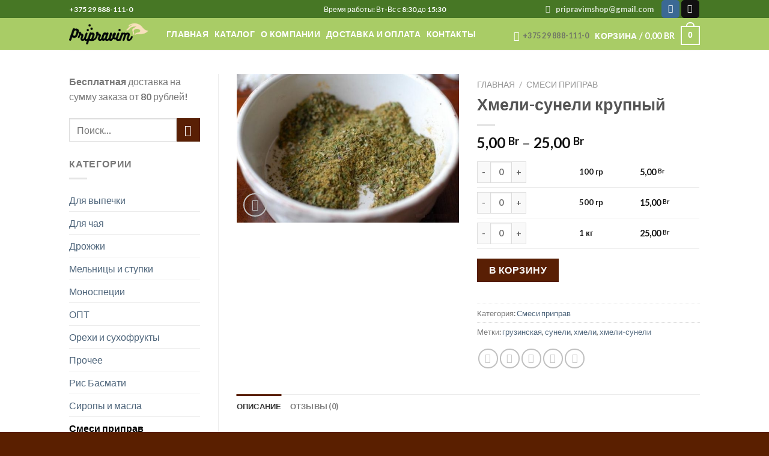

--- FILE ---
content_type: text/html; charset=UTF-8
request_url: https://pripravim.by/product/hmeli-suneli-krupnyj/
body_size: 32668
content:
<!DOCTYPE html>
<html lang="ru-RU" class="loading-site no-js">
<head>
	<meta charset="UTF-8" />
	<link rel="profile" href="http://gmpg.org/xfn/11" />
	<link rel="pingback" href="https://pripravim.by/xmlrpc.php" />

	<script>(function(html){html.className = html.className.replace(/\bno-js\b/,'js')})(document.documentElement);</script>
<meta name='robots' content='index, follow, max-image-preview:large, max-snippet:-1, max-video-preview:-1' />
<meta name="viewport" content="width=device-width, initial-scale=1" />
	<!-- This site is optimized with the Yoast SEO plugin v22.6 - https://yoast.com/wordpress/plugins/seo/ -->
	<title>Хмели-сунели крупный купить в Минске &#8211; pripravim.by</title>
	<meta name="description" content="Предлагаем купить Хмели-сунели крупный в Минске дешево. Узнайте стоимость заказа Хмели-сунели крупный в интернет-магазине Pripravim.BY с доставкой по Беларуси." />
	<link rel="canonical" href="https://pripravim.by/product/hmeli-suneli-krupnyj/" />
	<meta property="og:locale" content="ru_RU" />
	<meta property="og:type" content="article" />
	<meta property="og:title" content="Хмели-сунели крупный купить в Минске &#8211; pripravim.by" />
	<meta property="og:description" content="Предлагаем купить Хмели-сунели крупный в Минске дешево. Узнайте стоимость заказа Хмели-сунели крупный в интернет-магазине Pripravim.BY с доставкой по Беларуси." />
	<meta property="og:url" content="https://pripravim.by/product/hmeli-suneli-krupnyj/" />
	<meta property="og:site_name" content="pripravim.by" />
	<meta property="article:modified_time" content="2025-11-16T15:52:45+00:00" />
	<meta property="og:image" content="https://pripravim.by/wp-content/uploads/Хмели-сунели-1.jpg" />
	<meta property="og:image:width" content="640" />
	<meta property="og:image:height" content="428" />
	<meta property="og:image:type" content="image/jpeg" />
	<meta name="twitter:card" content="summary_large_image" />
	<meta name="twitter:label1" content="Примерное время для чтения" />
	<meta name="twitter:data1" content="1 минута" />
	<script type="application/ld+json" class="yoast-schema-graph">{"@context":"https://schema.org","@graph":[{"@type":"WebPage","@id":"https://pripravim.by/product/hmeli-suneli-krupnyj/","url":"https://pripravim.by/product/hmeli-suneli-krupnyj/","name":"Хмели-сунели крупный купить в Минске &#8211; pripravim.by","isPartOf":{"@id":"https://pripravim.by/#website"},"primaryImageOfPage":{"@id":"https://pripravim.by/product/hmeli-suneli-krupnyj/#primaryimage"},"image":{"@id":"https://pripravim.by/product/hmeli-suneli-krupnyj/#primaryimage"},"thumbnailUrl":"https://pripravim.by/wp-content/uploads/Хмели-сунели-1.jpg","datePublished":"2022-10-28T11:11:21+00:00","dateModified":"2025-11-16T15:52:45+00:00","description":"Предлагаем купить Хмели-сунели крупный в Минске дешево. Узнайте стоимость заказа Хмели-сунели крупный в интернет-магазине Pripravim.BY с доставкой по Беларуси.","breadcrumb":{"@id":"https://pripravim.by/product/hmeli-suneli-krupnyj/#breadcrumb"},"inLanguage":"ru-RU","potentialAction":[{"@type":"ReadAction","target":["https://pripravim.by/product/hmeli-suneli-krupnyj/"]}]},{"@type":"ImageObject","inLanguage":"ru-RU","@id":"https://pripravim.by/product/hmeli-suneli-krupnyj/#primaryimage","url":"https://pripravim.by/wp-content/uploads/Хмели-сунели-1.jpg","contentUrl":"https://pripravim.by/wp-content/uploads/Хмели-сунели-1.jpg","width":640,"height":428},{"@type":"BreadcrumbList","@id":"https://pripravim.by/product/hmeli-suneli-krupnyj/#breadcrumb","itemListElement":[{"@type":"ListItem","position":1,"name":"Главная страница","item":"https://pripravim.by/"},{"@type":"ListItem","position":2,"name":"Каталог","item":"https://pripravim.by/catalog/"},{"@type":"ListItem","position":3,"name":"Хмели-сунели крупный"}]},{"@type":"WebSite","@id":"https://pripravim.by/#website","url":"https://pripravim.by/","name":"pripravim.by","description":"Продажа специй и пряностей в Минске","publisher":{"@id":"https://pripravim.by/#organization"},"potentialAction":[{"@type":"SearchAction","target":{"@type":"EntryPoint","urlTemplate":"https://pripravim.by/?s={search_term_string}"},"query-input":"required name=search_term_string"}],"inLanguage":"ru-RU"},{"@type":"Organization","@id":"https://pripravim.by/#organization","name":"Pripravim","url":"https://pripravim.by/","logo":{"@type":"ImageObject","inLanguage":"ru-RU","@id":"https://pripravim.by/#/schema/logo/image/","url":"https://pripravim.by/wp-content/uploads/pripravim_logo-01-e1614629513783.png","contentUrl":"https://pripravim.by/wp-content/uploads/pripravim_logo-01-e1614629513783.png","width":5000,"height":5000,"caption":"Pripravim"},"image":{"@id":"https://pripravim.by/#/schema/logo/image/"}}]}</script>
	<!-- / Yoast SEO plugin. -->


<link rel='dns-prefetch' href='//stats.wp.com' />
<link rel='prefetch' href='https://pripravim.by/wp-content/themes/flatsome/assets/js/flatsome.js?ver=039f9485eef603e7c53a' />
<link rel='prefetch' href='https://pripravim.by/wp-content/themes/flatsome/assets/js/chunk.slider.js?ver=3.18.1' />
<link rel='prefetch' href='https://pripravim.by/wp-content/themes/flatsome/assets/js/chunk.popups.js?ver=3.18.1' />
<link rel='prefetch' href='https://pripravim.by/wp-content/themes/flatsome/assets/js/chunk.tooltips.js?ver=3.18.1' />
<link rel='prefetch' href='https://pripravim.by/wp-content/themes/flatsome/assets/js/woocommerce.js?ver=c9fe40206165dd93147b' />
<link rel="alternate" type="application/rss+xml" title="pripravim.by &raquo; Лента" href="https://pripravim.by/feed/" />
<link rel="alternate" type="application/rss+xml" title="pripravim.by &raquo; Лента комментариев" href="https://pripravim.by/comments/feed/" />
<link rel="alternate" type="application/rss+xml" title="pripravim.by &raquo; Лента комментариев к &laquo;Хмели-сунели крупный&raquo;" href="https://pripravim.by/product/hmeli-suneli-krupnyj/feed/" />
<script type="text/javascript">
/* <![CDATA[ */
window._wpemojiSettings = {"baseUrl":"https:\/\/s.w.org\/images\/core\/emoji\/15.0.3\/72x72\/","ext":".png","svgUrl":"https:\/\/s.w.org\/images\/core\/emoji\/15.0.3\/svg\/","svgExt":".svg","source":{"concatemoji":"https:\/\/pripravim.by\/wp-includes\/js\/wp-emoji-release.min.js?ver=6.5.3"}};
/*! This file is auto-generated */
!function(i,n){var o,s,e;function c(e){try{var t={supportTests:e,timestamp:(new Date).valueOf()};sessionStorage.setItem(o,JSON.stringify(t))}catch(e){}}function p(e,t,n){e.clearRect(0,0,e.canvas.width,e.canvas.height),e.fillText(t,0,0);var t=new Uint32Array(e.getImageData(0,0,e.canvas.width,e.canvas.height).data),r=(e.clearRect(0,0,e.canvas.width,e.canvas.height),e.fillText(n,0,0),new Uint32Array(e.getImageData(0,0,e.canvas.width,e.canvas.height).data));return t.every(function(e,t){return e===r[t]})}function u(e,t,n){switch(t){case"flag":return n(e,"\ud83c\udff3\ufe0f\u200d\u26a7\ufe0f","\ud83c\udff3\ufe0f\u200b\u26a7\ufe0f")?!1:!n(e,"\ud83c\uddfa\ud83c\uddf3","\ud83c\uddfa\u200b\ud83c\uddf3")&&!n(e,"\ud83c\udff4\udb40\udc67\udb40\udc62\udb40\udc65\udb40\udc6e\udb40\udc67\udb40\udc7f","\ud83c\udff4\u200b\udb40\udc67\u200b\udb40\udc62\u200b\udb40\udc65\u200b\udb40\udc6e\u200b\udb40\udc67\u200b\udb40\udc7f");case"emoji":return!n(e,"\ud83d\udc26\u200d\u2b1b","\ud83d\udc26\u200b\u2b1b")}return!1}function f(e,t,n){var r="undefined"!=typeof WorkerGlobalScope&&self instanceof WorkerGlobalScope?new OffscreenCanvas(300,150):i.createElement("canvas"),a=r.getContext("2d",{willReadFrequently:!0}),o=(a.textBaseline="top",a.font="600 32px Arial",{});return e.forEach(function(e){o[e]=t(a,e,n)}),o}function t(e){var t=i.createElement("script");t.src=e,t.defer=!0,i.head.appendChild(t)}"undefined"!=typeof Promise&&(o="wpEmojiSettingsSupports",s=["flag","emoji"],n.supports={everything:!0,everythingExceptFlag:!0},e=new Promise(function(e){i.addEventListener("DOMContentLoaded",e,{once:!0})}),new Promise(function(t){var n=function(){try{var e=JSON.parse(sessionStorage.getItem(o));if("object"==typeof e&&"number"==typeof e.timestamp&&(new Date).valueOf()<e.timestamp+604800&&"object"==typeof e.supportTests)return e.supportTests}catch(e){}return null}();if(!n){if("undefined"!=typeof Worker&&"undefined"!=typeof OffscreenCanvas&&"undefined"!=typeof URL&&URL.createObjectURL&&"undefined"!=typeof Blob)try{var e="postMessage("+f.toString()+"("+[JSON.stringify(s),u.toString(),p.toString()].join(",")+"));",r=new Blob([e],{type:"text/javascript"}),a=new Worker(URL.createObjectURL(r),{name:"wpTestEmojiSupports"});return void(a.onmessage=function(e){c(n=e.data),a.terminate(),t(n)})}catch(e){}c(n=f(s,u,p))}t(n)}).then(function(e){for(var t in e)n.supports[t]=e[t],n.supports.everything=n.supports.everything&&n.supports[t],"flag"!==t&&(n.supports.everythingExceptFlag=n.supports.everythingExceptFlag&&n.supports[t]);n.supports.everythingExceptFlag=n.supports.everythingExceptFlag&&!n.supports.flag,n.DOMReady=!1,n.readyCallback=function(){n.DOMReady=!0}}).then(function(){return e}).then(function(){var e;n.supports.everything||(n.readyCallback(),(e=n.source||{}).concatemoji?t(e.concatemoji):e.wpemoji&&e.twemoji&&(t(e.twemoji),t(e.wpemoji)))}))}((window,document),window._wpemojiSettings);
/* ]]> */
</script>
<style id='wp-emoji-styles-inline-css' type='text/css'>

	img.wp-smiley, img.emoji {
		display: inline !important;
		border: none !important;
		box-shadow: none !important;
		height: 1em !important;
		width: 1em !important;
		margin: 0 0.07em !important;
		vertical-align: -0.1em !important;
		background: none !important;
		padding: 0 !important;
	}
</style>
<style id='wp-block-library-inline-css' type='text/css'>
:root{--wp-admin-theme-color:#007cba;--wp-admin-theme-color--rgb:0,124,186;--wp-admin-theme-color-darker-10:#006ba1;--wp-admin-theme-color-darker-10--rgb:0,107,161;--wp-admin-theme-color-darker-20:#005a87;--wp-admin-theme-color-darker-20--rgb:0,90,135;--wp-admin-border-width-focus:2px;--wp-block-synced-color:#7a00df;--wp-block-synced-color--rgb:122,0,223;--wp-bound-block-color:#9747ff}@media (min-resolution:192dpi){:root{--wp-admin-border-width-focus:1.5px}}.wp-element-button{cursor:pointer}:root{--wp--preset--font-size--normal:16px;--wp--preset--font-size--huge:42px}:root .has-very-light-gray-background-color{background-color:#eee}:root .has-very-dark-gray-background-color{background-color:#313131}:root .has-very-light-gray-color{color:#eee}:root .has-very-dark-gray-color{color:#313131}:root .has-vivid-green-cyan-to-vivid-cyan-blue-gradient-background{background:linear-gradient(135deg,#00d084,#0693e3)}:root .has-purple-crush-gradient-background{background:linear-gradient(135deg,#34e2e4,#4721fb 50%,#ab1dfe)}:root .has-hazy-dawn-gradient-background{background:linear-gradient(135deg,#faaca8,#dad0ec)}:root .has-subdued-olive-gradient-background{background:linear-gradient(135deg,#fafae1,#67a671)}:root .has-atomic-cream-gradient-background{background:linear-gradient(135deg,#fdd79a,#004a59)}:root .has-nightshade-gradient-background{background:linear-gradient(135deg,#330968,#31cdcf)}:root .has-midnight-gradient-background{background:linear-gradient(135deg,#020381,#2874fc)}.has-regular-font-size{font-size:1em}.has-larger-font-size{font-size:2.625em}.has-normal-font-size{font-size:var(--wp--preset--font-size--normal)}.has-huge-font-size{font-size:var(--wp--preset--font-size--huge)}.has-text-align-center{text-align:center}.has-text-align-left{text-align:left}.has-text-align-right{text-align:right}#end-resizable-editor-section{display:none}.aligncenter{clear:both}.items-justified-left{justify-content:flex-start}.items-justified-center{justify-content:center}.items-justified-right{justify-content:flex-end}.items-justified-space-between{justify-content:space-between}.screen-reader-text{border:0;clip:rect(1px,1px,1px,1px);-webkit-clip-path:inset(50%);clip-path:inset(50%);height:1px;margin:-1px;overflow:hidden;padding:0;position:absolute;width:1px;word-wrap:normal!important}.screen-reader-text:focus{background-color:#ddd;clip:auto!important;-webkit-clip-path:none;clip-path:none;color:#444;display:block;font-size:1em;height:auto;left:5px;line-height:normal;padding:15px 23px 14px;text-decoration:none;top:5px;width:auto;z-index:100000}html :where(.has-border-color){border-style:solid}html :where([style*=border-top-color]){border-top-style:solid}html :where([style*=border-right-color]){border-right-style:solid}html :where([style*=border-bottom-color]){border-bottom-style:solid}html :where([style*=border-left-color]){border-left-style:solid}html :where([style*=border-width]){border-style:solid}html :where([style*=border-top-width]){border-top-style:solid}html :where([style*=border-right-width]){border-right-style:solid}html :where([style*=border-bottom-width]){border-bottom-style:solid}html :where([style*=border-left-width]){border-left-style:solid}html :where(img[class*=wp-image-]){height:auto;max-width:100%}:where(figure){margin:0 0 1em}html :where(.is-position-sticky){--wp-admin--admin-bar--position-offset:var(--wp-admin--admin-bar--height,0px)}@media screen and (max-width:600px){html :where(.is-position-sticky){--wp-admin--admin-bar--position-offset:0px}}
</style>
<link rel='stylesheet' id='contact-form-7-css' href='https://pripravim.by/wp-content/plugins/contact-form-7/includes/css/styles.css?ver=5.9.4' type='text/css' media='all' />
<link rel='stylesheet' id='wpmenucart-icons-css' href='https://pripravim.by/wp-content/plugins/woocommerce-menu-bar-cart/assets/css/wpmenucart-icons.min.css?ver=2.14.3' type='text/css' media='all' />
<style id='wpmenucart-icons-inline-css' type='text/css'>
@font-face{font-family:WPMenuCart;src:url(https://pripravim.by/wp-content/plugins/woocommerce-menu-bar-cart/assets/fonts/WPMenuCart.eot);src:url(https://pripravim.by/wp-content/plugins/woocommerce-menu-bar-cart/assets/fonts/WPMenuCart.eot?#iefix) format('embedded-opentype'),url(https://pripravim.by/wp-content/plugins/woocommerce-menu-bar-cart/assets/fonts/WPMenuCart.woff2) format('woff2'),url(https://pripravim.by/wp-content/plugins/woocommerce-menu-bar-cart/assets/fonts/WPMenuCart.woff) format('woff'),url(https://pripravim.by/wp-content/plugins/woocommerce-menu-bar-cart/assets/fonts/WPMenuCart.ttf) format('truetype'),url(https://pripravim.by/wp-content/plugins/woocommerce-menu-bar-cart/assets/fonts/WPMenuCart.svg#WPMenuCart) format('svg');font-weight:400;font-style:normal;font-display:swap}
</style>
<link rel='stylesheet' id='wpmenucart-css' href='https://pripravim.by/wp-content/plugins/woocommerce-menu-bar-cart/assets/css/wpmenucart-main.min.css?ver=2.14.3' type='text/css' media='all' />
<link rel='stylesheet' id='photoswipe-css' href='https://pripravim.by/wp-content/plugins/woocommerce/assets/css/photoswipe/photoswipe.min.css?ver=8.8.3' type='text/css' media='all' />
<link rel='stylesheet' id='photoswipe-default-skin-css' href='https://pripravim.by/wp-content/plugins/woocommerce/assets/css/photoswipe/default-skin/default-skin.min.css?ver=8.8.3' type='text/css' media='all' />
<style id='woocommerce-inline-inline-css' type='text/css'>
.woocommerce form .form-row .required { visibility: visible; }
</style>
<link rel='stylesheet' id='wwbp_frontend-css' href='https://pripravim.by/wp-content/plugins/weight-based-pricing-for-woocommerce//Assets/CSS/wwbp_frontend.css?ver=1.1.5' type='text/css' media='all' />
<link rel='stylesheet' id='flatsome-main-css' href='https://pripravim.by/wp-content/themes/flatsome/assets/css/flatsome.css?ver=3.18.1' type='text/css' media='all' />
<style id='flatsome-main-inline-css' type='text/css'>
@font-face {
				font-family: "fl-icons";
				font-display: block;
				src: url(https://pripravim.by/wp-content/themes/flatsome/assets/css/icons/fl-icons.eot?v=3.18.1);
				src:
					url(https://pripravim.by/wp-content/themes/flatsome/assets/css/icons/fl-icons.eot#iefix?v=3.18.1) format("embedded-opentype"),
					url(https://pripravim.by/wp-content/themes/flatsome/assets/css/icons/fl-icons.woff2?v=3.18.1) format("woff2"),
					url(https://pripravim.by/wp-content/themes/flatsome/assets/css/icons/fl-icons.ttf?v=3.18.1) format("truetype"),
					url(https://pripravim.by/wp-content/themes/flatsome/assets/css/icons/fl-icons.woff?v=3.18.1) format("woff"),
					url(https://pripravim.by/wp-content/themes/flatsome/assets/css/icons/fl-icons.svg?v=3.18.1#fl-icons) format("svg");
			}
</style>
<link rel='stylesheet' id='flatsome-shop-css' href='https://pripravim.by/wp-content/themes/flatsome/assets/css/flatsome-shop.css?ver=3.18.1' type='text/css' media='all' />
<link rel='stylesheet' id='flatsome-style-css' href='https://pripravim.by/wp-content/themes/flatsome/style.css?ver=3.18.1' type='text/css' media='all' />
<script type="text/javascript">
            window._nslDOMReady = function (callback) {
                if ( document.readyState === "complete" || document.readyState === "interactive" ) {
                    callback();
                } else {
                    document.addEventListener( "DOMContentLoaded", callback );
                }
            };
            </script><script type="text/javascript" src="https://pripravim.by/wp-includes/js/dist/vendor/wp-polyfill-inert.min.js?ver=3.1.2" id="wp-polyfill-inert-js"></script>
<script type="text/javascript" src="https://pripravim.by/wp-includes/js/dist/vendor/regenerator-runtime.min.js?ver=0.14.0" id="regenerator-runtime-js"></script>
<script type="text/javascript" src="https://pripravim.by/wp-includes/js/dist/vendor/wp-polyfill.min.js?ver=3.15.0" id="wp-polyfill-js"></script>
<script type="text/javascript" src="https://pripravim.by/wp-includes/js/dist/hooks.min.js?ver=2810c76e705dd1a53b18" id="wp-hooks-js"></script>
<script type="text/javascript" src="https://stats.wp.com/w.js?ver=202605" id="woo-tracks-js"></script>
<script type="text/javascript" src="https://pripravim.by/wp-includes/js/jquery/jquery.min.js?ver=3.7.1" id="jquery-core-js"></script>
<script type="text/javascript" src="https://pripravim.by/wp-includes/js/jquery/jquery-migrate.min.js?ver=3.4.1" id="jquery-migrate-js"></script>
<script type="text/javascript" id="wpmenucart-ajax-assist-js-extra">
/* <![CDATA[ */
var wpmenucart_ajax_assist = {"shop_plugin":"woocommerce","always_display":""};
/* ]]> */
</script>
<script type="text/javascript" src="https://pripravim.by/wp-content/plugins/woocommerce-menu-bar-cart/assets/js/wpmenucart-ajax-assist.min.js?ver=2.14.3" id="wpmenucart-ajax-assist-js"></script>
<script type="text/javascript" src="https://pripravim.by/wp-content/plugins/woocommerce/assets/js/jquery-blockui/jquery.blockUI.min.js?ver=2.7.0-wc.8.8.3" id="jquery-blockui-js" data-wp-strategy="defer"></script>
<script type="text/javascript" id="wc-add-to-cart-js-extra">
/* <![CDATA[ */
var wc_add_to_cart_params = {"ajax_url":"\/wp-admin\/admin-ajax.php","wc_ajax_url":"\/?wc-ajax=%%endpoint%%","i18n_view_cart":"\u041f\u0440\u043e\u0441\u043c\u043e\u0442\u0440 \u043a\u043e\u0440\u0437\u0438\u043d\u044b","cart_url":"https:\/\/pripravim.by\/cart\/","is_cart":"","cart_redirect_after_add":"no"};
/* ]]> */
</script>
<script type="text/javascript" src="https://pripravim.by/wp-content/plugins/woocommerce/assets/js/frontend/add-to-cart.min.js?ver=8.8.3" id="wc-add-to-cart-js" defer="defer" data-wp-strategy="defer"></script>
<script type="text/javascript" src="https://pripravim.by/wp-content/plugins/woocommerce/assets/js/photoswipe/photoswipe.min.js?ver=4.1.1-wc.8.8.3" id="photoswipe-js" defer="defer" data-wp-strategy="defer"></script>
<script type="text/javascript" src="https://pripravim.by/wp-content/plugins/woocommerce/assets/js/photoswipe/photoswipe-ui-default.min.js?ver=4.1.1-wc.8.8.3" id="photoswipe-ui-default-js" defer="defer" data-wp-strategy="defer"></script>
<script type="text/javascript" id="wc-single-product-js-extra">
/* <![CDATA[ */
var wc_single_product_params = {"i18n_required_rating_text":"\u041f\u043e\u0436\u0430\u043b\u0443\u0439\u0441\u0442\u0430, \u043f\u043e\u0441\u0442\u0430\u0432\u044c\u0442\u0435 \u043e\u0446\u0435\u043d\u043a\u0443","review_rating_required":"yes","flexslider":{"rtl":false,"animation":"slide","smoothHeight":true,"directionNav":false,"controlNav":"thumbnails","slideshow":false,"animationSpeed":500,"animationLoop":false,"allowOneSlide":false},"zoom_enabled":"","zoom_options":[],"photoswipe_enabled":"1","photoswipe_options":{"shareEl":false,"closeOnScroll":false,"history":false,"hideAnimationDuration":0,"showAnimationDuration":0},"flexslider_enabled":""};
/* ]]> */
</script>
<script type="text/javascript" src="https://pripravim.by/wp-content/plugins/woocommerce/assets/js/frontend/single-product.min.js?ver=8.8.3" id="wc-single-product-js" defer="defer" data-wp-strategy="defer"></script>
<script type="text/javascript" src="https://pripravim.by/wp-content/plugins/woocommerce/assets/js/js-cookie/js.cookie.min.js?ver=2.1.4-wc.8.8.3" id="js-cookie-js" data-wp-strategy="defer"></script>
<script type="text/javascript" src="https://pripravim.by/wp-content/plugins/weight-based-pricing-for-woocommerce//Assets/JS/wwbp_frontend.js?ver=1.1.5" id="wwbp_frontend-js"></script>
<link rel="https://api.w.org/" href="https://pripravim.by/wp-json/" /><link rel="alternate" type="application/json" href="https://pripravim.by/wp-json/wp/v2/product/13738" /><link rel="EditURI" type="application/rsd+xml" title="RSD" href="https://pripravim.by/xmlrpc.php?rsd" />
<meta name="generator" content="WordPress 6.5.3" />
<meta name="generator" content="WooCommerce 8.8.3" />
<link rel='shortlink' href='https://pripravim.by/?p=13738' />
<link rel="alternate" type="application/json+oembed" href="https://pripravim.by/wp-json/oembed/1.0/embed?url=https%3A%2F%2Fpripravim.by%2Fproduct%2Fhmeli-suneli-krupnyj%2F" />
<link rel="alternate" type="text/xml+oembed" href="https://pripravim.by/wp-json/oembed/1.0/embed?url=https%3A%2F%2Fpripravim.by%2Fproduct%2Fhmeli-suneli-krupnyj%2F&#038;format=xml" />
<style>.bg{opacity: 0; transition: opacity 1s; -webkit-transition: opacity 1s;} .bg-loaded{opacity: 1;}</style>	<noscript><style>.woocommerce-product-gallery{ opacity: 1 !important; }</style></noscript>
	<link rel="icon" href="https://pripravim.by/wp-content/uploads/cropped-pripravim_logo-03-1-32x32.png" sizes="32x32" />
<link rel="icon" href="https://pripravim.by/wp-content/uploads/cropped-pripravim_logo-03-1-192x192.png" sizes="192x192" />
<link rel="apple-touch-icon" href="https://pripravim.by/wp-content/uploads/cropped-pripravim_logo-03-1-180x180.png" />
<meta name="msapplication-TileImage" content="https://pripravim.by/wp-content/uploads/cropped-pripravim_logo-03-1-270x270.png" />
<style id="custom-css" type="text/css">:root {--primary-color: #591f04;--fs-color-primary: #591f04;--fs-color-secondary: #591f04;--fs-color-success: #7a9c59;--fs-color-alert: #b20000;--fs-experimental-link-color: #4e657b;--fs-experimental-link-color-hover: #111;}.tooltipster-base {--tooltip-color: #fff;--tooltip-bg-color: #000;}.off-canvas-right .mfp-content, .off-canvas-left .mfp-content {--drawer-width: 300px;}.off-canvas .mfp-content.off-canvas-cart {--drawer-width: 360px;}.header-main{height: 53px}#logo img{max-height: 53px}#logo{width:132px;}.header-top{min-height: 30px}.transparent .header-main{height: 159px}.transparent #logo img{max-height: 159px}.has-transparent + .page-title:first-of-type,.has-transparent + #main > .page-title,.has-transparent + #main > div > .page-title,.has-transparent + #main .page-header-wrapper:first-of-type .page-title{padding-top: 189px;}.header.show-on-scroll,.stuck .header-main{height:70px!important}.stuck #logo img{max-height: 70px!important}.header-bg-color {background-color: #a9cc66}.header-bottom {background-color: #f1f1f1}.header-main .nav > li > a{line-height: 9px }.header-wrapper:not(.stuck) .header-main .header-nav{margin-top: -1px }.stuck .header-main .nav > li > a{line-height: 50px }@media (max-width: 549px) {.header-main{height: 70px}#logo img{max-height: 70px}}.header-top{background-color:#477725!important;}body{color: #777777}body{font-size: 100%;}@media screen and (max-width: 549px){body{font-size: 100%;}}body{font-family: Lato, sans-serif;}body {font-weight: 400;font-style: normal;}.nav > li > a {font-family: Lato, sans-serif;}.mobile-sidebar-levels-2 .nav > li > ul > li > a {font-family: Lato, sans-serif;}.nav > li > a,.mobile-sidebar-levels-2 .nav > li > ul > li > a {font-weight: 700;font-style: normal;}h1,h2,h3,h4,h5,h6,.heading-font, .off-canvas-center .nav-sidebar.nav-vertical > li > a{font-family: Lato, sans-serif;}h1,h2,h3,h4,h5,h6,.heading-font,.banner h1,.banner h2 {font-weight: 700;font-style: normal;}.alt-font{font-family: "Dancing Script", sans-serif;}.alt-font {font-weight: 400!important;font-style: normal!important;}.header:not(.transparent) .header-nav-main.nav > li > a {color: #ffffff;}.header:not(.transparent) .header-nav-main.nav > li > a:hover,.header:not(.transparent) .header-nav-main.nav > li.active > a,.header:not(.transparent) .header-nav-main.nav > li.current > a,.header:not(.transparent) .header-nav-main.nav > li > a.active,.header:not(.transparent) .header-nav-main.nav > li > a.current{color: #ffffff;}.header-nav-main.nav-line-bottom > li > a:before,.header-nav-main.nav-line-grow > li > a:before,.header-nav-main.nav-line > li > a:before,.header-nav-main.nav-box > li > a:hover,.header-nav-main.nav-box > li.active > a,.header-nav-main.nav-pills > li > a:hover,.header-nav-main.nav-pills > li.active > a{color:#FFF!important;background-color: #ffffff;}.shop-page-title.featured-title .title-overlay{background-color: rgba(216,62,45,0.3);}@media screen and (min-width: 550px){.products .box-vertical .box-image{min-width: 300px!important;width: 300px!important;}}.header-main .social-icons,.header-main .cart-icon strong,.header-main .menu-title,.header-main .header-button > .button.is-outline,.header-main .nav > li > a > i:not(.icon-angle-down){color: #ffffff!important;}.header-main .header-button > .button.is-outline,.header-main .cart-icon strong:after,.header-main .cart-icon strong{border-color: #ffffff!important;}.header-main .header-button > .button:not(.is-outline){background-color: #ffffff!important;}.header-main .current-dropdown .cart-icon strong,.header-main .header-button > .button:hover,.header-main .header-button > .button:hover i,.header-main .header-button > .button:hover span{color:#FFF!important;}.header-main .menu-title:hover,.header-main .social-icons a:hover,.header-main .header-button > .button.is-outline:hover,.header-main .nav > li > a:hover > i:not(.icon-angle-down){color: #ffffff!important;}.header-main .current-dropdown .cart-icon strong,.header-main .header-button > .button:hover{background-color: #ffffff!important;}.header-main .current-dropdown .cart-icon strong:after,.header-main .current-dropdown .cart-icon strong,.header-main .header-button > .button:hover{border-color: #ffffff!important;}.footer-2{background-color: #d1570d}.absolute-footer, html{background-color: #5a1f00}.nav-vertical-fly-out > li + li {border-top-width: 1px; border-top-style: solid;}/* Custom CSS */.entry-content p{word-wrap:break-word}.wwbp_calculation_section + .ux-quantity {display: none;}.wwbp_calculation_section .weight .qty {height: 35px; margin-top: 0;}.label-new.menu-item > a:after{content:"Новое";}.label-hot.menu-item > a:after{content:"Горячее предложение";}.label-sale.menu-item > a:after{content:"Распродажа";}.label-popular.menu-item > a:after{content:"Самые популярные";}</style><style id="kirki-inline-styles">/* latin-ext */
@font-face {
  font-family: 'Lato';
  font-style: normal;
  font-weight: 400;
  font-display: swap;
  src: url(https://pripravim.by/wp-content/fonts/lato/font) format('woff');
  unicode-range: U+0100-02BA, U+02BD-02C5, U+02C7-02CC, U+02CE-02D7, U+02DD-02FF, U+0304, U+0308, U+0329, U+1D00-1DBF, U+1E00-1E9F, U+1EF2-1EFF, U+2020, U+20A0-20AB, U+20AD-20C0, U+2113, U+2C60-2C7F, U+A720-A7FF;
}
/* latin */
@font-face {
  font-family: 'Lato';
  font-style: normal;
  font-weight: 400;
  font-display: swap;
  src: url(https://pripravim.by/wp-content/fonts/lato/font) format('woff');
  unicode-range: U+0000-00FF, U+0131, U+0152-0153, U+02BB-02BC, U+02C6, U+02DA, U+02DC, U+0304, U+0308, U+0329, U+2000-206F, U+20AC, U+2122, U+2191, U+2193, U+2212, U+2215, U+FEFF, U+FFFD;
}
/* latin-ext */
@font-face {
  font-family: 'Lato';
  font-style: normal;
  font-weight: 700;
  font-display: swap;
  src: url(https://pripravim.by/wp-content/fonts/lato/font) format('woff');
  unicode-range: U+0100-02BA, U+02BD-02C5, U+02C7-02CC, U+02CE-02D7, U+02DD-02FF, U+0304, U+0308, U+0329, U+1D00-1DBF, U+1E00-1E9F, U+1EF2-1EFF, U+2020, U+20A0-20AB, U+20AD-20C0, U+2113, U+2C60-2C7F, U+A720-A7FF;
}
/* latin */
@font-face {
  font-family: 'Lato';
  font-style: normal;
  font-weight: 700;
  font-display: swap;
  src: url(https://pripravim.by/wp-content/fonts/lato/font) format('woff');
  unicode-range: U+0000-00FF, U+0131, U+0152-0153, U+02BB-02BC, U+02C6, U+02DA, U+02DC, U+0304, U+0308, U+0329, U+2000-206F, U+20AC, U+2122, U+2191, U+2193, U+2212, U+2215, U+FEFF, U+FFFD;
}/* vietnamese */
@font-face {
  font-family: 'Dancing Script';
  font-style: normal;
  font-weight: 400;
  font-display: swap;
  src: url(https://pripravim.by/wp-content/fonts/dancing-script/font) format('woff');
  unicode-range: U+0102-0103, U+0110-0111, U+0128-0129, U+0168-0169, U+01A0-01A1, U+01AF-01B0, U+0300-0301, U+0303-0304, U+0308-0309, U+0323, U+0329, U+1EA0-1EF9, U+20AB;
}
/* latin-ext */
@font-face {
  font-family: 'Dancing Script';
  font-style: normal;
  font-weight: 400;
  font-display: swap;
  src: url(https://pripravim.by/wp-content/fonts/dancing-script/font) format('woff');
  unicode-range: U+0100-02BA, U+02BD-02C5, U+02C7-02CC, U+02CE-02D7, U+02DD-02FF, U+0304, U+0308, U+0329, U+1D00-1DBF, U+1E00-1E9F, U+1EF2-1EFF, U+2020, U+20A0-20AB, U+20AD-20C0, U+2113, U+2C60-2C7F, U+A720-A7FF;
}
/* latin */
@font-face {
  font-family: 'Dancing Script';
  font-style: normal;
  font-weight: 400;
  font-display: swap;
  src: url(https://pripravim.by/wp-content/fonts/dancing-script/font) format('woff');
  unicode-range: U+0000-00FF, U+0131, U+0152-0153, U+02BB-02BC, U+02C6, U+02DA, U+02DC, U+0304, U+0308, U+0329, U+2000-206F, U+20AC, U+2122, U+2191, U+2193, U+2212, U+2215, U+FEFF, U+FFFD;
}</style></head>

<body class="product-template-default single single-product postid-13738 theme-flatsome woocommerce woocommerce-page woocommerce-no-js lightbox nav-dropdown-has-arrow nav-dropdown-has-shadow nav-dropdown-has-border">


<a class="skip-link screen-reader-text" href="#main">Skip to content</a>

<div id="wrapper">

	
	<header id="header" class="header ">
		<div class="header-wrapper">
			<div id="top-bar" class="header-top hide-for-sticky nav-dark flex-has-center">
    <div class="flex-row container">
      <div class="flex-col hide-for-medium flex-left">
          <ul class="nav nav-left medium-nav-center nav-small  nav-divided">
              <li class="html custom html_topbar_left"><strong><a style="text-decoration: none; color: white; padding-right: 15px;" href="tel:+375298881110">+375 29 888-111-0</a></strong></li>          </ul>
      </div>

      <div class="flex-col hide-for-medium flex-center">
          <ul class="nav nav-center nav-small  nav-divided">
              <li class="html custom html_topbar_right">Время работы: Вт-Вс с 8:30 до 15:30 </li>          </ul>
      </div>

      <div class="flex-col hide-for-medium flex-right">
         <ul class="nav top-bar-nav nav-right nav-small  nav-divided">
              <li class="header-newsletter-item has-icon">

<a href="#header-newsletter-signup" class="tooltip is-small"
  title="Подпишитесь на рассылку">

      <i class="icon-envelop"></i>
  
      <span class="header-newsletter-title hide-for-medium">
      pripravimshop@gmail.com    </span>
  </a>
	<div id="header-newsletter-signup"
	     class="lightbox-by-id lightbox-content mfp-hide lightbox-white "
	     style="max-width:700px ;padding:0px">
		
  <div class="banner has-hover" id="banner-1986257600">
          <div class="banner-inner fill">
        <div class="banner-bg fill" >
            <div class="bg fill bg-fill "></div>
                        <div class="overlay"></div>            
	<div class="is-border is-dashed"
		style="border-color:rgba(255,255,255,.3);border-width:2px 2px 2px 2px;margin:10px;">
	</div>
                    </div>
		
        <div class="banner-layers container">
            <div class="fill banner-link"></div>               <div id="text-box-2136553606" class="text-box banner-layer x10 md-x10 lg-x10 y50 md-y50 lg-y50 res-text">
                     <div data-animate="fadeInUp">           <div class="text-box-content text dark">
              
              <div class="text-inner text-left">
                  <h3 class="uppercase">Подпишитесь на рассылку</h3><p class="lead">Благодаря подписке вы знаете о всех акциях и интересных новостях нашего магазина.</p>
<div class="wpcf7 no-js" id="wpcf7-f8-o1" lang="en-US" dir="ltr">
<div class="screen-reader-response"><p role="status" aria-live="polite" aria-atomic="true"></p> <ul></ul></div>
<form action="/product/hmeli-suneli-krupnyj/#wpcf7-f8-o1" method="post" class="wpcf7-form init" aria-label="Contact form" novalidate="novalidate" data-status="init">
<div style="display: none;">
<input type="hidden" name="_wpcf7" value="8" />
<input type="hidden" name="_wpcf7_version" value="5.9.4" />
<input type="hidden" name="_wpcf7_locale" value="en_US" />
<input type="hidden" name="_wpcf7_unit_tag" value="wpcf7-f8-o1" />
<input type="hidden" name="_wpcf7_container_post" value="0" />
<input type="hidden" name="_wpcf7_posted_data_hash" value="" />
</div>
<div class="form-flat">
	<p><span class="wpcf7-form-control-wrap" data-name="your-email"><input size="40" class="wpcf7-form-control wpcf7-email wpcf7-validates-as-required wpcf7-text wpcf7-validates-as-email" aria-required="true" aria-invalid="false" placeholder="Ваша почта" value="" type="email" name="your-email" /></span><br />
<input class="wpcf7-form-control wpcf7-submit has-spinner button" type="submit" value="Подписаться" />
	</p>
</div><p style="display: none !important;" class="akismet-fields-container" data-prefix="_wpcf7_ak_"><label>&#916;<textarea name="_wpcf7_ak_hp_textarea" cols="45" rows="8" maxlength="100"></textarea></label><input type="hidden" id="ak_js_1" name="_wpcf7_ak_js" value="166"/><script>document.getElementById( "ak_js_1" ).setAttribute( "value", ( new Date() ).getTime() );</script></p><div class="wpcf7-response-output" aria-hidden="true"></div>
</form>
</div>
              </div>
           </div>
       </div>                     
<style>
#text-box-2136553606 {
  width: 60%;
}
#text-box-2136553606 .text-box-content {
  font-size: 100%;
}
@media (min-width:550px) {
  #text-box-2136553606 {
    width: 50%;
  }
}
</style>
    </div>
         </div>
      </div>

            
<style>
#banner-1986257600 {
  padding-top: 500px;
}
#banner-1986257600 .bg.bg-loaded {
  background-image: url(https://pripravim.by/wp-content/uploads/2018/01/OGA38Z0.jpg);
}
#banner-1986257600 .overlay {
  background-color: rgba(0,0,0,.4);
}
</style>
  </div>

	</div>
	
	</li>
<li class="html header-social-icons ml-0">
	<div class="social-icons follow-icons" ><a href="https://www.instagram.com/pripravim.by/?hl=ru" target="_blank" data-label="Instagram" class="icon primary button round instagram tooltip" title="Мы на Инстаграме" aria-label="Мы на Инстаграме" rel="noopener nofollow" ><i class="icon-instagram" ></i></a><a href="mailto:pripravimshop@gmail.com" data-label="E-mail" target="_blank" class="icon primary button round email tooltip" title="Отправить на e-mail" aria-label="Отправить на e-mail" rel="nofollow noopener" ><i class="icon-envelop" ></i></a></div></li>
          </ul>
      </div>

            <div class="flex-col show-for-medium flex-grow">
          <ul class="nav nav-center nav-small mobile-nav  nav-divided">
              <li class="html custom html_topbar_left"><strong><a style="text-decoration: none; color: white; padding-right: 15px;" href="tel:+375298881110">+375 29 888-111-0</a></strong></li>          </ul>
      </div>
      
    </div>
</div>
<div id="masthead" class="header-main hide-for-sticky">
      <div class="header-inner flex-row container logo-left medium-logo-center" role="navigation">

          <!-- Logo -->
          <div id="logo" class="flex-col logo">
            
<!-- Header logo -->
<a href="https://pripravim.by/" title="pripravim.by - Продажа специй и пряностей в Минске" rel="home">
		<img width="1020" height="264" src="https://pripravim.by/wp-content/uploads/pripravim_logo-01_large_2-1400x362.png" class="header_logo header-logo" alt="pripravim.by"/><img  width="1020" height="264" src="https://pripravim.by/wp-content/uploads/pripravim_logo-01_large_2-1400x362.png" class="header-logo-dark" alt="pripravim.by"/></a>
          </div>

          <!-- Mobile Left Elements -->
          <div class="flex-col show-for-medium flex-left">
            <ul class="mobile-nav nav nav-left ">
              <li class="nav-icon has-icon">
  		<a href="#" data-open="#main-menu" data-pos="left" data-bg="main-menu-overlay" data-color="" class="is-small" aria-label="Menu" aria-controls="main-menu" aria-expanded="false">

		  <i class="icon-menu" ></i>
		  		</a>
	</li>
            </ul>
          </div>

          <!-- Left Elements -->
          <div class="flex-col hide-for-medium flex-left
            flex-grow">
            <ul class="header-nav header-nav-main nav nav-left  nav-line-bottom nav-size-medium nav-spacing-small nav-uppercase" >
              <li id="menu-item-364" class="menu-item menu-item-type-custom menu-item-object-custom menu-item-home menu-item-364 menu-item-design-default"><a href="https://pripravim.by" class="nav-top-link">Главная</a></li>
<li id="menu-item-239" class="menu-item menu-item-type-post_type menu-item-object-page current_page_parent menu-item-239 menu-item-design-default"><a href="https://pripravim.by/catalog/" class="nav-top-link">Каталог</a></li>
<li id="menu-item-286" class="menu-item menu-item-type-post_type menu-item-object-page menu-item-286 menu-item-design-default"><a href="https://pripravim.by/o-kompanii/" class="nav-top-link">О Компании</a></li>
<li id="menu-item-2459" class="menu-item menu-item-type-post_type menu-item-object-page menu-item-2459 menu-item-design-default"><a href="https://pripravim.by/dostavka-i-oplata/" class="nav-top-link">Доставка и оплата</a></li>
<li id="menu-item-238" class="menu-item menu-item-type-post_type menu-item-object-page menu-item-238 menu-item-design-default"><a href="https://pripravim.by/kontakty/" class="nav-top-link">Контакты</a></li>
            </ul>
          </div>

          <!-- Right Elements -->
          <div class="flex-col hide-for-medium flex-right">
            <ul class="header-nav header-nav-main nav nav-right  nav-line-bottom nav-size-medium nav-spacing-small nav-uppercase">
              <li class="header-contact-wrapper">
		<ul id="header-contact" class="nav nav-divided nav-uppercase header-contact">
		
			
			
						<li class="">
			  <a href="tel:+375 29 888-111-0" class="tooltip" title="+375 29 888-111-0">
			     <i class="icon-phone" style="font-size:16px;" ></i>			      <span>+375 29 888-111-0</span>
			  </a>
			</li>
			
				</ul>
</li>
<li class="cart-item has-icon has-dropdown">

<a href="https://pripravim.by/cart/" class="header-cart-link is-small" title="Корзина" >

<span class="header-cart-title">
   Корзина   /      <span class="cart-price"><span class="woocommerce-Price-amount amount"><bdi>0,00&nbsp;<span class="woocommerce-Price-currencySymbol">Br</span></bdi></span></span>
  </span>

    <span class="cart-icon image-icon">
    <strong>0</strong>
  </span>
  </a>






<ul class="nav-dropdown nav-dropdown-default">
    <li class="html widget_shopping_cart">
      <div class="widget_shopping_cart_content">xxxxx
        

	<div class="ux-mini-cart-empty flex flex-row-col text-center pt pb">
				<div class="ux-mini-cart-empty-icon">
			<svg xmlns="http://www.w3.org/2000/svg" viewBox="0 0 17 19" style="opacity: .1;height:80px;">
				<path d="M8.5 0C6.7 0 5.3 1.2 5.3 2.7v2H2.1c-.3 0-.6.3-.7.7L0 18.2c0 .4.2.8.6.8h15.7c.4 0 .7-.3.7-.7v-.1L15.6 5.4c0-.3-.3-.6-.7-.6h-3.2v-2c0-1.6-1.4-2.8-3.2-2.8zM6.7 2.7c0-.8.8-1.4 1.8-1.4s1.8.6 1.8 1.4v2H6.7v-2zm7.5 3.4 1.3 11.5h-14L2.8 6.1h2.5v1.4c0 .4.3.7.7.7.4 0 .7-.3.7-.7V6.1h3.5v1.4c0 .4.3.7.7.7s.7-.3.7-.7V6.1h2.6z" fill-rule="evenodd" clip-rule="evenodd" fill="#303031"></path>
			</svg>
		</div>
				<p class="woocommerce-mini-cart__empty-message empty">Корзина пуста.</p>
					<p class="return-to-shop">
				<a class="button primary wc-backward" href="https://pripravim.by/catalog/">
					Вернуться в магазин				</a>
			</p>
				</div>


      </div>
    </li>
     </ul>

</li>
            </ul>
          </div>

          <!-- Mobile Right Elements -->
          <div class="flex-col show-for-medium flex-right">
            <ul class="mobile-nav nav nav-right ">
              <li class="cart-item has-icon">


		<a href="https://pripravim.by/cart/" class="header-cart-link is-small off-canvas-toggle nav-top-link" title="Корзина" data-open="#cart-popup" data-class="off-canvas-cart" data-pos="right" >

    <span class="cart-icon image-icon">
    <strong>0</strong>
  </span>
  </a>


  <!-- Cart Sidebar Popup -->
  <div id="cart-popup" class="mfp-hide">
  <div class="cart-popup-inner inner-padding cart-popup-inner--sticky"">
      <div class="cart-popup-title text-center">
          <span class="heading-font uppercase">Корзина</span>
          <div class="is-divider"></div>
      </div>
      <div class="widget woocommerce widget_shopping_cart"><div class="widget_shopping_cart_content"></div></div>               </div>
  </div>

</li>
            </ul>
          </div>

      </div>

            <div class="container"><div class="top-divider full-width"></div></div>
      </div>

<div class="header-bg-container fill"><div class="header-bg-image fill"></div><div class="header-bg-color fill"></div></div>		</div>
	</header>

	
	<main id="main" class="">

	<div class="shop-container">

		
			<div class="container">
	<div class="woocommerce-notices-wrapper"></div></div>
<div id="product-13738" class="product type-product post-13738 status-publish first instock product_cat-smesi-priprav product_tag-gruzinskaja product_tag-suneli product_tag-hmeli product_tag-hmeli-suneli has-post-thumbnail shipping-taxable product-type-grouped">
	<div class="product-main">
 <div class="row content-row row-divided row-large">

 	<div id="product-sidebar" class="col large-3 hide-for-medium shop-sidebar ">
		<aside id="text-5" class="widget widget_text">			<div class="textwidget"><p><strong>Бесплатная</strong> доставка на сумму заказа от 80 рублей!</p>
</div>
		</aside><aside id="woocommerce_product_search-2" class="widget woocommerce widget_product_search"><form role="search" method="get" class="searchform" action="https://pripravim.by/">
	<div class="flex-row relative">
						<div class="flex-col flex-grow">
			<label class="screen-reader-text" for="woocommerce-product-search-field-0">Поиск...:</label>
			<input type="search" id="woocommerce-product-search-field-0" class="search-field mb-0" placeholder="Поиск&hellip;" value="" name="s" />
			<input type="hidden" name="post_type" value="product" />
					</div>
		<div class="flex-col">
			<button type="submit" value="Поиск" class="ux-search-submit submit-button secondary button  icon mb-0" aria-label="Submit">
				<i class="icon-search" ></i>			</button>
		</div>
	</div>
	<div class="live-search-results text-left z-top"></div>
</form>
</aside><aside id="woocommerce_product_categories-14" class="widget woocommerce widget_product_categories"><span class="widget-title shop-sidebar">Категории</span><div class="is-divider small"></div><ul class="product-categories"><li class="cat-item cat-item-214"><a href="https://pripravim.by/product-category/dlya-vipechki/">Для выпечки</a></li>
<li class="cat-item cat-item-293"><a href="https://pripravim.by/product-category/dlja-chaja/">Для чая</a></li>
<li class="cat-item cat-item-390"><a href="https://pripravim.by/product-category/drozhzhi/">Дрожжи</a></li>
<li class="cat-item cat-item-225"><a href="https://pripravim.by/product-category/melnicy/">Мельницы и ступки</a></li>
<li class="cat-item cat-item-75 cat-parent"><a href="https://pripravim.by/product-category/monospecii/">Моноспеции</a><ul class='children'>
<li class="cat-item cat-item-224"><a href="https://pripravim.by/product-category/monospecii/percy/">Перцы</a></li>
<li class="cat-item cat-item-223"><a href="https://pripravim.by/product-category/monospecii/sushenye-travy/">Сушёные травы</a></li>
</ul>
</li>
<li class="cat-item cat-item-412"><a href="https://pripravim.by/product-category/opt/">ОПТ</a></li>
<li class="cat-item cat-item-400"><a href="https://pripravim.by/product-category/orehi-i-suhofrukty/">Орехи и сухофрукты</a></li>
<li class="cat-item cat-item-457"><a href="https://pripravim.by/product-category/prochee/">Прочее</a></li>
<li class="cat-item cat-item-366"><a href="https://pripravim.by/product-category/ris/">Рис Басмати</a></li>
<li class="cat-item cat-item-231"><a href="https://pripravim.by/product-category/sousy-i-masla/">Сиропы и масла</a></li>
<li class="cat-item cat-item-165 current-cat"><a href="https://pripravim.by/product-category/smesi-priprav/">Смеси приправ</a></li>
<li class="cat-item cat-item-436"><a href="https://pripravim.by/product-category/sousy/">Соусы</a></li>
<li class="cat-item cat-item-215"><a href="https://pripravim.by/product-category/hit-prodazh/">Хит продаж</a></li>
</ul></aside><aside id="tag_cloud-11" class="widget widget_tag_cloud"><span class="widget-title shop-sidebar">Метки</span><div class="is-divider small"></div><div class="tagcloud"><a href="https://pripravim.by/product-tag/dlja-kuricy/" class="tag-cloud-link tag-link-35 tag-link-position-1" style="font-size: 12.834532374101pt;" aria-label="Для курицы (5 элементов)">Для курицы</a>
<a href="https://pripravim.by/product-tag/dlja-svininy/" class="tag-cloud-link tag-link-39 tag-link-position-2" style="font-size: 12.028776978417pt;" aria-label="Для свинины (4 элемента)">Для свинины</a>
<a href="https://pripravim.by/product-tag/maslo/" class="tag-cloud-link tag-link-232 tag-link-position-3" style="font-size: 12.028776978417pt;" aria-label="Масло (4 элемента)">Масло</a>
<a href="https://pripravim.by/product-tag/chia/" class="tag-cloud-link tag-link-313 tag-link-position-4" style="font-size: 9.8129496402878pt;" aria-label="Чиа (2 элемента)">Чиа</a>
<a href="https://pripravim.by/product-tag/arahis/" class="tag-cloud-link tag-link-256 tag-link-position-5" style="font-size: 11.021582733813pt;" aria-label="арахис (3 элемента)">арахис</a>
<a href="https://pripravim.by/product-tag/barbekju/" class="tag-cloud-link tag-link-180 tag-link-position-6" style="font-size: 12.028776978417pt;" aria-label="барбекю (4 элемента)">барбекю</a>
<a href="https://pripravim.by/product-tag/basmati/" class="tag-cloud-link tag-link-367 tag-link-position-7" style="font-size: 12.028776978417pt;" aria-label="басмати (4 элемента)">басмати</a>
<a href="https://pripravim.by/product-tag/belyj/" class="tag-cloud-link tag-link-74 tag-link-position-8" style="font-size: 11.021582733813pt;" aria-label="белый (3 элемента)">белый</a>
<a href="https://pripravim.by/product-tag/vtorye-bljuda/" class="tag-cloud-link tag-link-171 tag-link-position-9" style="font-size: 14.043165467626pt;" aria-label="вторые блюда (7 элементов)">вторые блюда</a>
<a href="https://pripravim.by/product-tag/govjadina/" class="tag-cloud-link tag-link-178 tag-link-position-10" style="font-size: 14.546762589928pt;" aria-label="говядина (8 элементов)">говядина</a>
<a href="https://pripravim.by/product-tag/dlja-sala-i-kolbas/" class="tag-cloud-link tag-link-217 tag-link-position-11" style="font-size: 15.453237410072pt;" aria-label="для сала и колбас (10 элементов)">для сала и колбас</a>
<a href="https://pripravim.by/product-tag/zharenyj/" class="tag-cloud-link tag-link-238 tag-link-position-12" style="font-size: 11.021582733813pt;" aria-label="жареный (3 элемента)">жареный</a>
<a href="https://pripravim.by/product-tag/keshju/" class="tag-cloud-link tag-link-414 tag-link-position-13" style="font-size: 12.028776978417pt;" aria-label="кешью (4 элемента)">кешью</a>
<a href="https://pripravim.by/product-tag/korica/" class="tag-cloud-link tag-link-105 tag-link-position-14" style="font-size: 12.028776978417pt;" aria-label="корица (4 элемента)">корица</a>
<a href="https://pripravim.by/product-tag/kumin/" class="tag-cloud-link tag-link-79 tag-link-position-15" style="font-size: 12.834532374101pt;" aria-label="кумин (5 элементов)">кумин</a>
<a href="https://pripravim.by/product-tag/kunzhut/" class="tag-cloud-link tag-link-121 tag-link-position-16" style="font-size: 12.028776978417pt;" aria-label="кунжут (4 элемента)">кунжут</a>
<a href="https://pripravim.by/product-tag/len/" class="tag-cloud-link tag-link-145 tag-link-position-17" style="font-size: 11.021582733813pt;" aria-label="лен (3 элемента)">лен</a>
<a href="https://pripravim.by/product-tag/luk/" class="tag-cloud-link tag-link-237 tag-link-position-18" style="font-size: 8pt;" aria-label="лук (1 элемент)">лук</a>
<a href="https://pripravim.by/product-tag/mjaso/" class="tag-cloud-link tag-link-177 tag-link-position-19" style="font-size: 18.071942446043pt;" aria-label="мясо (19 элементов)">мясо</a>
<a href="https://pripravim.by/product-tag/opt/" class="tag-cloud-link tag-link-442 tag-link-position-20" style="font-size: 22pt;" aria-label="опт (48 элементов)">опт</a>
<a href="https://pripravim.by/product-tag/oreh/" class="tag-cloud-link tag-link-77 tag-link-position-21" style="font-size: 12.028776978417pt;" aria-label="орех (4 элемента)">орех</a>
<a href="https://pripravim.by/product-tag/ostryj/" class="tag-cloud-link tag-link-84 tag-link-position-22" style="font-size: 12.028776978417pt;" aria-label="острый (4 элемента)">острый</a>
<a href="https://pripravim.by/product-tag/pazhitnik/" class="tag-cloud-link tag-link-91 tag-link-position-23" style="font-size: 12.028776978417pt;" aria-label="пажитник (4 элемента)">пажитник</a>
<a href="https://pripravim.by/product-tag/palochki/" class="tag-cloud-link tag-link-107 tag-link-position-24" style="font-size: 11.021582733813pt;" aria-label="палочки (3 элемента)">палочки</a>
<a href="https://pripravim.by/product-tag/paprika/" class="tag-cloud-link tag-link-126 tag-link-position-25" style="font-size: 13.539568345324pt;" aria-label="паприка (6 элементов)">паприка</a>
<a href="https://pripravim.by/product-tag/pervye-bljuda/" class="tag-cloud-link tag-link-169 tag-link-position-26" style="font-size: 12.834532374101pt;" aria-label="первые блюда (5 элементов)">первые блюда</a>
<a href="https://pripravim.by/product-tag/perec/" class="tag-cloud-link tag-link-69 tag-link-position-27" style="font-size: 17.669064748201pt;" aria-label="перец (17 элементов)">перец</a>
<a href="https://pripravim.by/product-tag/ris/" class="tag-cloud-link tag-link-270 tag-link-position-28" style="font-size: 12.028776978417pt;" aria-label="рис (4 элемента)">рис</a>
<a href="https://pripravim.by/product-tag/salat/" class="tag-cloud-link tag-link-182 tag-link-position-29" style="font-size: 12.028776978417pt;" aria-label="салат (4 элемента)">салат</a>
<a href="https://pripravim.by/product-tag/svinina/" class="tag-cloud-link tag-link-176 tag-link-position-30" style="font-size: 15.05035971223pt;" aria-label="свинина (9 элементов)">свинина</a>
<a href="https://pripravim.by/product-tag/semena/" class="tag-cloud-link tag-link-135 tag-link-position-31" style="font-size: 11.021582733813pt;" aria-label="семена (3 элемента)">семена</a>
<a href="https://pripravim.by/product-tag/sladkaja/" class="tag-cloud-link tag-link-128 tag-link-position-32" style="font-size: 12.028776978417pt;" aria-label="сладкая (4 элемента)">сладкая</a>
<a href="https://pripravim.by/product-tag/stejk/" class="tag-cloud-link tag-link-179 tag-link-position-33" style="font-size: 12.028776978417pt;" aria-label="стейк (4 элемента)">стейк</a>
<a href="https://pripravim.by/product-tag/sup/" class="tag-cloud-link tag-link-170 tag-link-position-34" style="font-size: 15.856115107914pt;" aria-label="суп (11 элементов)">суп</a>
<a href="https://pripravim.by/product-tag/travy/" class="tag-cloud-link tag-link-134 tag-link-position-35" style="font-size: 14.546762589928pt;" aria-label="травы (8 элементов)">травы</a>
<a href="https://pripravim.by/product-tag/tykva/" class="tag-cloud-link tag-link-252 tag-link-position-36" style="font-size: 11.021582733813pt;" aria-label="тыква (3 элемента)">тыква</a>
<a href="https://pripravim.by/product-tag/tykvennye/" class="tag-cloud-link tag-link-416 tag-link-position-37" style="font-size: 8pt;" aria-label="тыквенные (1 элемент)">тыквенные</a>
<a href="https://pripravim.by/product-tag/tykvy/" class="tag-cloud-link tag-link-405 tag-link-position-38" style="font-size: 8pt;" aria-label="тыквы (1 элемент)">тыквы</a>
<a href="https://pripravim.by/product-tag/ukrop/" class="tag-cloud-link tag-link-132 tag-link-position-39" style="font-size: 12.028776978417pt;" aria-label="укроп (4 элемента)">укроп</a>
<a href="https://pripravim.by/product-tag/universalnaja/" class="tag-cloud-link tag-link-166 tag-link-position-40" style="font-size: 16.863309352518pt;" aria-label="универсальная (14 элементов)">универсальная</a>
<a href="https://pripravim.by/product-tag/chernyj/" class="tag-cloud-link tag-link-70 tag-link-position-41" style="font-size: 12.834532374101pt;" aria-label="черный (5 элементов)">черный</a>
<a href="https://pripravim.by/product-tag/chesnok/" class="tag-cloud-link tag-link-149 tag-link-position-42" style="font-size: 15.453237410072pt;" aria-label="чеснок (10 элементов)">чеснок</a>
<a href="https://pripravim.by/product-tag/chili/" class="tag-cloud-link tag-link-82 tag-link-position-43" style="font-size: 12.834532374101pt;" aria-label="чили (5 элементов)">чили</a>
<a href="https://pripravim.by/product-tag/shambala/" class="tag-cloud-link tag-link-93 tag-link-position-44" style="font-size: 12.028776978417pt;" aria-label="шамбала (4 элемента)">шамбала</a>
<a href="https://pripravim.by/product-tag/shashlyk/" class="tag-cloud-link tag-link-181 tag-link-position-45" style="font-size: 12.834532374101pt;" aria-label="шашлык (5 элементов)">шашлык</a></div>
</aside>	</div>

	<div class="col large-9">
		<div class="row">
			<div class="large-6 col">
				
<div class="product-images relative mb-half has-hover woocommerce-product-gallery woocommerce-product-gallery--with-images woocommerce-product-gallery--columns-4 images" data-columns="4">

  <div class="badge-container is-larger absolute left top z-1">

</div>

  <div class="image-tools absolute top show-on-hover right z-3">
      </div>

  <div class="woocommerce-product-gallery__wrapper product-gallery-slider slider slider-nav-small mb-half"
        data-flickity-options='{
                "cellAlign": "center",
                "wrapAround": true,
                "autoPlay": false,
                "prevNextButtons":true,
                "adaptiveHeight": true,
                "imagesLoaded": true,
                "lazyLoad": 1,
                "dragThreshold" : 15,
                "pageDots": false,
                "rightToLeft": false       }'>
    <div data-thumb="https://pripravim.by/wp-content/uploads/Хмели-сунели-1-100x100.jpg" data-thumb-alt="" class="woocommerce-product-gallery__image slide first"><a href="https://pripravim.by/wp-content/uploads/Хмели-сунели-1.jpg"><img width="600" height="401" src="https://pripravim.by/wp-content/uploads/Хмели-сунели-1-600x401.jpg" class="wp-post-image skip-lazy" alt="" data-caption="" data-src="https://pripravim.by/wp-content/uploads/Хмели-сунели-1.jpg" data-large_image="https://pripravim.by/wp-content/uploads/Хмели-сунели-1.jpg" data-large_image_width="640" data-large_image_height="428" decoding="async" fetchpriority="high" srcset="https://pripravim.by/wp-content/uploads/Хмели-сунели-1-600x401.jpg 600w, https://pripravim.by/wp-content/uploads/Хмели-сунели-1-598x400.jpg 598w, https://pripravim.by/wp-content/uploads/Хмели-сунели-1.jpg 640w" sizes="(max-width: 600px) 100vw, 600px" /></a></div>  </div>

  <div class="image-tools absolute bottom left z-3">
        <a href="#product-zoom" class="zoom-button button is-outline circle icon tooltip hide-for-small" title="Зум.">
      <i class="icon-expand" ></i>    </a>
   </div>
</div>


			</div>


			<div class="product-info summary entry-summary col col-fit product-summary">
				<nav class="woocommerce-breadcrumb breadcrumbs uppercase"><a href="https://pripravim.by">Главная</a> <span class="divider">&#47;</span> <a href="https://pripravim.by/product-category/smesi-priprav/">Смеси приправ</a></nav><h1 class="product-title product_title entry-title">
	Хмели-сунели крупный</h1>

	<div class="is-divider small"></div>
<ul class="next-prev-thumbs is-small show-for-medium">         <li class="prod-dropdown has-dropdown">
               <a href="https://pripravim.by/product/smes-semjan-salatnaja/" rel="next" class="button icon is-outline circle">
                  <i class="icon-angle-right" ></i>              </a>
              <div class="nav-dropdown">
                  <a title="Смесь семян &#171;Салатная&#187; 180г." href="https://pripravim.by/product/smes-semjan-salatnaja/">
                  <img width="100" height="100" src="https://pripravim.by/wp-content/uploads/изображение_viber_2022-07-11_15-57-23-712-100x100.jpg" class="attachment-woocommerce_gallery_thumbnail size-woocommerce_gallery_thumbnail wp-post-image" alt="" decoding="async" srcset="https://pripravim.by/wp-content/uploads/изображение_viber_2022-07-11_15-57-23-712-100x100.jpg 100w, https://pripravim.by/wp-content/uploads/изображение_viber_2022-07-11_15-57-23-712-280x280.jpg 280w, https://pripravim.by/wp-content/uploads/изображение_viber_2022-07-11_15-57-23-712-300x300.jpg 300w" sizes="(max-width: 100px) 100vw, 100px" /></a>
              </div>
          </li>
      </ul><div class="price-wrapper">
	<p class="price product-page-price ">
  <span class="woocommerce-Price-amount amount"><bdi>5,00&nbsp;<span class="woocommerce-Price-currencySymbol">Br</span></bdi></span> &ndash; <span class="woocommerce-Price-amount amount"><bdi>25,00&nbsp;<span class="woocommerce-Price-currencySymbol">Br</span></bdi></span></p>
</div>
 
<form class="cart grouped_form" action="https://pripravim.by/product/hmeli-suneli-krupnyj/" method="post" enctype='multipart/form-data'>
	<table cellspacing="0" class="woocommerce-grouped-product-list group_table">
		<tbody>
			<tr id="product-13740" class="woocommerce-grouped-product-list-item product type-product post-13740 status-publish instock product_cat-melnicy has-post-thumbnail shipping-taxable purchasable product-type-simple"><td class="woocommerce-grouped-product-list-item__quantity">	<div class="ux-quantity quantity buttons_added">
		<input type="button" value="-" class="ux-quantity__button ux-quantity__button--minus button minus is-form">				<label class="screen-reader-text" for="quantity_6977bc92a51ba">Количество товара 100 гр</label>
		<input
			type="number"
						id="quantity_6977bc92a51ba"
			class="input-text qty text"
			name="quantity[13740]"
			value=""
			aria-label="Количество товара"
			size="4"
			min="0"
			max=""
							step="1"
				placeholder="0"
				inputmode=""
				autocomplete="off"
					/>
				<input type="button" value="+" class="ux-quantity__button ux-quantity__button--plus button plus is-form">	</div>
	</td><td class="woocommerce-grouped-product-list-item__label"><label for="product-13740">100 гр</label></td><td class="woocommerce-grouped-product-list-item__price"><span class="woocommerce-Price-amount amount"><bdi>5,00&nbsp;<span class="woocommerce-Price-currencySymbol">Br</span></bdi></span></td></tr><tr id="product-13742" class="woocommerce-grouped-product-list-item product type-product post-13742 status-publish instock product_cat-melnicy has-post-thumbnail shipping-taxable purchasable product-type-simple"><td class="woocommerce-grouped-product-list-item__quantity">	<div class="ux-quantity quantity buttons_added">
		<input type="button" value="-" class="ux-quantity__button ux-quantity__button--minus button minus is-form">				<label class="screen-reader-text" for="quantity_6977bc92a5b70">Количество товара 500 гр</label>
		<input
			type="number"
						id="quantity_6977bc92a5b70"
			class="input-text qty text"
			name="quantity[13742]"
			value=""
			aria-label="Количество товара"
			size="4"
			min="0"
			max=""
							step="1"
				placeholder="0"
				inputmode=""
				autocomplete="off"
					/>
				<input type="button" value="+" class="ux-quantity__button ux-quantity__button--plus button plus is-form">	</div>
	</td><td class="woocommerce-grouped-product-list-item__label"><label for="product-13742">500 гр</label></td><td class="woocommerce-grouped-product-list-item__price"><span class="woocommerce-Price-amount amount"><bdi>15,00&nbsp;<span class="woocommerce-Price-currencySymbol">Br</span></bdi></span></td></tr><tr id="product-16426" class="woocommerce-grouped-product-list-item product type-product post-16426 status-publish last instock product_cat-melnicy has-post-thumbnail shipping-taxable purchasable product-type-simple"><td class="woocommerce-grouped-product-list-item__quantity">	<div class="ux-quantity quantity buttons_added">
		<input type="button" value="-" class="ux-quantity__button ux-quantity__button--minus button minus is-form">				<label class="screen-reader-text" for="quantity_6977bc92a644f">Количество товара 1 кг</label>
		<input
			type="number"
						id="quantity_6977bc92a644f"
			class="input-text qty text"
			name="quantity[16426]"
			value=""
			aria-label="Количество товара"
			size="4"
			min="0"
			max=""
							step="1"
				placeholder="0"
				inputmode=""
				autocomplete="off"
					/>
				<input type="button" value="+" class="ux-quantity__button ux-quantity__button--plus button plus is-form">	</div>
	</td><td class="woocommerce-grouped-product-list-item__label"><label for="product-16426">1 кг</label></td><td class="woocommerce-grouped-product-list-item__price"><span class="woocommerce-Price-amount amount"><bdi>25,00&nbsp;<span class="woocommerce-Price-currencySymbol">Br</span></bdi></span></td></tr>		</tbody>
	</table>

	<input type="hidden" name="add-to-cart" value="13738" />

	
		
		<button type="submit" class="single_add_to_cart_button button alt">В корзину</button>

		
	</form>

<div class="product_meta">

	
	
	<span class="posted_in">Категория: <a href="https://pripravim.by/product-category/smesi-priprav/" rel="tag">Смеси приправ</a></span>
	<span class="tagged_as">Метки: <a href="https://pripravim.by/product-tag/gruzinskaja/" rel="tag">грузинская</a>, <a href="https://pripravim.by/product-tag/suneli/" rel="tag">сунели</a>, <a href="https://pripravim.by/product-tag/hmeli/" rel="tag">хмели</a>, <a href="https://pripravim.by/product-tag/hmeli-suneli/" rel="tag">хмели-сунели</a></span>
	
</div>
<div class="social-icons share-icons share-row relative" ><a href="whatsapp://send?text=%D0%A5%D0%BC%D0%B5%D0%BB%D0%B8-%D1%81%D1%83%D0%BD%D0%B5%D0%BB%D0%B8%20%D0%BA%D1%80%D1%83%D0%BF%D0%BD%D1%8B%D0%B9 - https://pripravim.by/product/hmeli-suneli-krupnyj/" data-action="share/whatsapp/share" class="icon button circle is-outline tooltip whatsapp show-for-medium" title="Share on WhatsApp" aria-label="Share on WhatsApp" ><i class="icon-whatsapp" ></i></a><a href="https://www.facebook.com/sharer.php?u=https://pripravim.by/product/hmeli-suneli-krupnyj/" data-label="Facebook" onclick="window.open(this.href,this.title,'width=500,height=500,top=300px,left=300px'); return false;" target="_blank" class="icon button circle is-outline tooltip facebook" title="Опубликовать на Фэйсбуке" aria-label="Опубликовать на Фэйсбуке" rel="noopener nofollow" ><i class="icon-facebook" ></i></a><a href="https://twitter.com/share?url=https://pripravim.by/product/hmeli-suneli-krupnyj/" onclick="window.open(this.href,this.title,'width=500,height=500,top=300px,left=300px'); return false;" target="_blank" class="icon button circle is-outline tooltip twitter" title="Опубликовать на Твиттере" aria-label="Опубликовать на Твиттере" rel="noopener nofollow" ><i class="icon-twitter" ></i></a><a href="mailto:?subject=%D0%A5%D0%BC%D0%B5%D0%BB%D0%B8-%D1%81%D1%83%D0%BD%D0%B5%D0%BB%D0%B8%20%D0%BA%D1%80%D1%83%D0%BF%D0%BD%D1%8B%D0%B9&body=Check%20this%20out%3A%20https%3A%2F%2Fpripravim.by%2Fproduct%2Fhmeli-suneli-krupnyj%2F" class="icon button circle is-outline tooltip email" title="Отправить друзьям на e-mail" aria-label="Отправить друзьям на e-mail" rel="nofollow" ><i class="icon-envelop" ></i></a><a href="https://pinterest.com/pin/create/button?url=https://pripravim.by/product/hmeli-suneli-krupnyj/&media=https://pripravim.by/wp-content/uploads/Хмели-сунели-1.jpg&description=%D0%A5%D0%BC%D0%B5%D0%BB%D0%B8-%D1%81%D1%83%D0%BD%D0%B5%D0%BB%D0%B8%20%D0%BA%D1%80%D1%83%D0%BF%D0%BD%D1%8B%D0%B9" onclick="window.open(this.href,this.title,'width=500,height=500,top=300px,left=300px'); return false;" target="_blank" class="icon button circle is-outline tooltip pinterest" title="Опубликовать на Pinterest" aria-label="Опубликовать на Pinterest" rel="noopener nofollow" ><i class="icon-pinterest" ></i></a><a href="https://www.linkedin.com/shareArticle?mini=true&url=https://pripravim.by/product/hmeli-suneli-krupnyj/&title=%D0%A5%D0%BC%D0%B5%D0%BB%D0%B8-%D1%81%D1%83%D0%BD%D0%B5%D0%BB%D0%B8%20%D0%BA%D1%80%D1%83%D0%BF%D0%BD%D1%8B%D0%B9" onclick="window.open(this.href,this.title,'width=500,height=500,top=300px,left=300px'); return false;" target="_blank" class="icon button circle is-outline tooltip linkedin" title="Share on LinkedIn" aria-label="Share on LinkedIn" rel="noopener nofollow" ><i class="icon-linkedin" ></i></a></div>
			</div>


			</div>
			<div class="product-footer">
			
	<div class="woocommerce-tabs wc-tabs-wrapper container tabbed-content">
		<ul class="tabs wc-tabs product-tabs small-nav-collapse nav nav-uppercase nav-line nav-left" role="tablist">
							<li class="description_tab active" id="tab-title-description" role="presentation">
					<a href="#tab-description" role="tab" aria-selected="true" aria-controls="tab-description">
						Описание					</a>
				</li>
											<li class="reviews_tab " id="tab-title-reviews" role="presentation">
					<a href="#tab-reviews" role="tab" aria-selected="false" aria-controls="tab-reviews" tabindex="-1">
						Отзывы (0)					</a>
				</li>
									</ul>
		<div class="tab-panels">
							<div class="woocommerce-Tabs-panel woocommerce-Tabs-panel--description panel entry-content active" id="tab-description" role="tabpanel" aria-labelledby="tab-title-description">
										

<p><b>Хмели-сунели</b> – традиционная национальная пряная смесь Закавказья, в первую очередь Грузии, которую используют в кулинарных целях в качестве приправы. Название приправы в переводе с грузинского означает «сухая пряность» и готовится по традиционному грузинскому рецепту из лучших сортов пряностей. Рецепты с хмели-сунели передаются на Кавказе из поколения в поколение.</p>
<p><i>Кавказцы не способны обходиться без своей традиционной сухой приправы хмели-сунели так же, как население Индии не может представить свою национальную кухню без карри, а жители Венгрии — без паприки</i></p>
<p>Хмели-сунели обладает умеренно-острым вкусом и тонким душистым ароматом. Кроме кулинарии, хмели-сунели применяется и в народной медицине.</p>
<p>&nbsp;</p>
				</div>
											<div class="woocommerce-Tabs-panel woocommerce-Tabs-panel--reviews panel entry-content " id="tab-reviews" role="tabpanel" aria-labelledby="tab-title-reviews">
										<div id="reviews" class="woocommerce-Reviews row">
	<div id="comments" class="col large-12">
		<h3 class="woocommerce-Reviews-title normal">
			Отзывы		</h3>

					<p class="woocommerce-noreviews">Отзывов пока нет.</p>
			</div>

			<div id="review_form_wrapper" class="large-12 col">
			<div id="review_form" class="col-inner">
				<div class="review-form-inner has-border">
					<div id="respond" class="comment-respond">
		<h3 id="reply-title" class="comment-reply-title">Будьте первым, кто оставил отзыв на &ldquo;Хмели-сунели крупный&rdquo; <small><a rel="nofollow" id="cancel-comment-reply-link" href="/product/hmeli-suneli-krupnyj/#respond" style="display:none;">Отменить ответ</a></small></h3><form action="https://pripravim.by/wp-comments-post.php" method="post" id="commentform" class="comment-form" novalidate><p class="comment-form-comment"><label for="comment">Ваш отзыв&nbsp;<span class="required">*</span></label><textarea id="comment" name="comment" cols="45" rows="8" required></textarea></p><p class="comment-form-author"><label for="author">Имя&nbsp;<span class="required">*</span></label><input id="author" name="author" type="text" value="" size="30" required /></p>
<p class="comment-form-email"><label for="email">Email&nbsp;<span class="required">*</span></label><input id="email" name="email" type="email" value="" size="30" required /></p>
<p class="form-submit"><input name="submit" type="submit" id="submit" class="submit" value="Отправить" /> <input type='hidden' name='comment_post_ID' value='13738' id='comment_post_ID' />
<input type='hidden' name='comment_parent' id='comment_parent' value='0' />
</p><p style="display: none;"><input type="hidden" id="akismet_comment_nonce" name="akismet_comment_nonce" value="6a1545383d" /></p><p style="display: none !important;" class="akismet-fields-container" data-prefix="ak_"><label>&#916;<textarea name="ak_hp_textarea" cols="45" rows="8" maxlength="100"></textarea></label><input type="hidden" id="ak_js_2" name="ak_js" value="98"/><script>document.getElementById( "ak_js_2" ).setAttribute( "value", ( new Date() ).getTime() );</script></p></form>	</div><!-- #respond -->
					</div>
			</div>
		</div>

	
</div>
				</div>
							
					</div>
	</div>


	<div class="related related-products-wrapper product-section">

					<h3 class="product-section-title container-width product-section-title-related pt-half pb-half uppercase">
				Похожие товары			</h3>
		

	
  
    <div class="row large-columns-4 medium-columns-3 small-columns-2 row-small slider row-slider slider-nav-reveal slider-nav-push"  data-flickity-options='{"imagesLoaded": true, "groupCells": "100%", "dragThreshold" : 5, "cellAlign": "left","wrapAround": true,"prevNextButtons": true,"percentPosition": true,"pageDots": false, "rightToLeft": false, "autoPlay" : false}' >

  
		<div class="product-small col has-hover product type-product post-912 status-publish first instock product_cat-smesi-priprav product_cat-hit-prodazh product_tag-vtorye-bljuda product_tag-dlja-kuricy product_tag-kurica product_tag-mjaso product_tag-ptica has-post-thumbnail shipping-taxable product-type-grouped">
	<div class="col-inner">
	
<div class="badge-container absolute left top z-1">

</div>
	<div class="product-small box ">
		<div class="box-image">
			<div class="image-fade_in_back">
				<a href="https://pripravim.by/product/dlja-kuricy/" aria-label="Приправа для курицы">
					<img width="300" height="300" src="https://pripravim.by/wp-content/uploads/Для-курицы-300x300.jpg" class="attachment-woocommerce_thumbnail size-woocommerce_thumbnail" alt="" decoding="async" srcset="https://pripravim.by/wp-content/uploads/Для-курицы-300x300.jpg 300w, https://pripravim.by/wp-content/uploads/Для-курицы-280x280.jpg 280w, https://pripravim.by/wp-content/uploads/Для-курицы-100x100.jpg 100w" sizes="(max-width: 300px) 100vw, 300px" />				</a>
			</div>
			<div class="image-tools is-small top right show-on-hover">
							</div>
			<div class="image-tools is-small hide-for-small bottom left show-on-hover">
							</div>
			<div class="image-tools grid-tools text-center hide-for-small bottom hover-slide-in show-on-hover">
				  <a class="quick-view" data-prod="912" href="#quick-view">Быстрый просмотр</a>			</div>
					</div>

		<div class="box-text box-text-products">
			<div class="title-wrapper">		<p class="category uppercase is-smaller no-text-overflow product-cat op-7">
			Смеси приправ		</p>
	<p class="name product-title woocommerce-loop-product__title"><a href="https://pripravim.by/product/dlja-kuricy/" class="woocommerce-LoopProduct-link woocommerce-loop-product__link">Приправа для курицы</a></p></div><div class="price-wrapper">
	<span class="price"><span class="woocommerce-Price-amount amount"><bdi>5,00&nbsp;<span class="woocommerce-Price-currencySymbol">Br</span></bdi></span> &ndash; <span class="woocommerce-Price-amount amount"><bdi>25,00&nbsp;<span class="woocommerce-Price-currencySymbol">Br</span></bdi></span></span>
</div><div class="add-to-cart-button"><a href="https://pripravim.by/product/dlja-kuricy/" data-quantity="1" class="primary is-small mb-0 button product_type_grouped is-outline" data-product_id="912" data-product_sku="" aria-label="Просмотреть товары в группе «Приправа для курицы»" aria-describedby="" rel="nofollow">Просмотр товара</a></div>		</div>
	</div>
		</div>
</div><div class="product-small col has-hover product type-product post-851 status-publish instock product_cat-smesi-priprav product_tag-vtorye-bljuda product_tag-ostraja product_tag-universalnaja product_tag-harcho has-post-thumbnail shipping-taxable product-type-grouped">
	<div class="col-inner">
	
<div class="badge-container absolute left top z-1">

</div>
	<div class="product-small box ">
		<div class="box-image">
			<div class="image-fade_in_back">
				<a href="https://pripravim.by/product/meksikanskaja/" aria-label="Мексиканская">
					<img width="300" height="300" src="https://pripravim.by/wp-content/uploads/Мексиканская-300x300.jpg" class="attachment-woocommerce_thumbnail size-woocommerce_thumbnail" alt="" decoding="async" loading="lazy" srcset="https://pripravim.by/wp-content/uploads/Мексиканская-300x300.jpg 300w, https://pripravim.by/wp-content/uploads/Мексиканская-280x280.jpg 280w, https://pripravim.by/wp-content/uploads/Мексиканская-100x100.jpg 100w" sizes="(max-width: 300px) 100vw, 300px" />				</a>
			</div>
			<div class="image-tools is-small top right show-on-hover">
							</div>
			<div class="image-tools is-small hide-for-small bottom left show-on-hover">
							</div>
			<div class="image-tools grid-tools text-center hide-for-small bottom hover-slide-in show-on-hover">
				  <a class="quick-view" data-prod="851" href="#quick-view">Быстрый просмотр</a>			</div>
					</div>

		<div class="box-text box-text-products">
			<div class="title-wrapper">		<p class="category uppercase is-smaller no-text-overflow product-cat op-7">
			Смеси приправ		</p>
	<p class="name product-title woocommerce-loop-product__title"><a href="https://pripravim.by/product/meksikanskaja/" class="woocommerce-LoopProduct-link woocommerce-loop-product__link">Мексиканская</a></p></div><div class="price-wrapper">
	<span class="price"><span class="woocommerce-Price-amount amount"><bdi>5,00&nbsp;<span class="woocommerce-Price-currencySymbol">Br</span></bdi></span> &ndash; <span class="woocommerce-Price-amount amount"><bdi>28,00&nbsp;<span class="woocommerce-Price-currencySymbol">Br</span></bdi></span></span>
</div><div class="add-to-cart-button"><a href="https://pripravim.by/product/meksikanskaja/" data-quantity="1" class="primary is-small mb-0 button product_type_grouped is-outline" data-product_id="851" data-product_sku="" aria-label="Просмотреть товары в группе «Мексиканская»" aria-describedby="" rel="nofollow">Просмотр товара</a></div>		</div>
	</div>
		</div>
</div><div class="product-small col has-hover product type-product post-942 status-publish instock product_cat-smesi-priprav product_tag-glintvejn product_tag-nastojka has-post-thumbnail shipping-taxable purchasable product-type-simple">
	<div class="col-inner">
	
<div class="badge-container absolute left top z-1">

</div>
	<div class="product-small box ">
		<div class="box-image">
			<div class="image-fade_in_back">
				<a href="https://pripravim.by/product/dlja-glintvejna-40-gr/" aria-label="Смесь для глинтвейна 40 гр">
					<img width="300" height="300" src="https://pripravim.by/wp-content/uploads/Для-глинтвейна-300x300.jpg" class="attachment-woocommerce_thumbnail size-woocommerce_thumbnail" alt="" decoding="async" loading="lazy" srcset="https://pripravim.by/wp-content/uploads/Для-глинтвейна-300x300.jpg 300w, https://pripravim.by/wp-content/uploads/Для-глинтвейна-280x280.jpg 280w, https://pripravim.by/wp-content/uploads/Для-глинтвейна-100x100.jpg 100w" sizes="(max-width: 300px) 100vw, 300px" />				</a>
			</div>
			<div class="image-tools is-small top right show-on-hover">
							</div>
			<div class="image-tools is-small hide-for-small bottom left show-on-hover">
							</div>
			<div class="image-tools grid-tools text-center hide-for-small bottom hover-slide-in show-on-hover">
				  <a class="quick-view" data-prod="942" href="#quick-view">Быстрый просмотр</a>			</div>
					</div>

		<div class="box-text box-text-products">
			<div class="title-wrapper">		<p class="category uppercase is-smaller no-text-overflow product-cat op-7">
			Смеси приправ		</p>
	<p class="name product-title woocommerce-loop-product__title"><a href="https://pripravim.by/product/dlja-glintvejna-40-gr/" class="woocommerce-LoopProduct-link woocommerce-loop-product__link">Смесь для глинтвейна 40 гр</a></p></div><div class="price-wrapper">
	<span class="price"><span class="woocommerce-Price-amount amount"><bdi>5,00&nbsp;<span class="woocommerce-Price-currencySymbol">Br</span></bdi></span></span>
</div><div class="add-to-cart-button"><a href="?add-to-cart=942" data-quantity="1" class="primary is-small mb-0 button product_type_simple add_to_cart_button ajax_add_to_cart is-outline" data-product_id="942" data-product_sku="" aria-label="Добавить в корзину &ldquo;Смесь для глинтвейна 40 гр&rdquo;" aria-describedby="" rel="nofollow">В корзину</a></div>		</div>
	</div>
		</div>
</div><div class="product-small col has-hover product type-product post-901 status-publish last instock product_cat-smesi-priprav product_tag-kofe has-post-thumbnail shipping-taxable product-type-grouped">
	<div class="col-inner">
	
<div class="badge-container absolute left top z-1">

</div>
	<div class="product-small box ">
		<div class="box-image">
			<div class="image-fade_in_back">
				<a href="https://pripravim.by/product/priprava-dlja-kofe/" aria-label="Приправа для кофе и выпечки">
					<img width="300" height="300" src="https://pripravim.by/wp-content/uploads/Для-кофе-300x300.jpg" class="attachment-woocommerce_thumbnail size-woocommerce_thumbnail" alt="" decoding="async" loading="lazy" srcset="https://pripravim.by/wp-content/uploads/Для-кофе-300x300.jpg 300w, https://pripravim.by/wp-content/uploads/Для-кофе-280x280.jpg 280w, https://pripravim.by/wp-content/uploads/Для-кофе-100x100.jpg 100w" sizes="(max-width: 300px) 100vw, 300px" />				</a>
			</div>
			<div class="image-tools is-small top right show-on-hover">
							</div>
			<div class="image-tools is-small hide-for-small bottom left show-on-hover">
							</div>
			<div class="image-tools grid-tools text-center hide-for-small bottom hover-slide-in show-on-hover">
				  <a class="quick-view" data-prod="901" href="#quick-view">Быстрый просмотр</a>			</div>
					</div>

		<div class="box-text box-text-products">
			<div class="title-wrapper">		<p class="category uppercase is-smaller no-text-overflow product-cat op-7">
			Смеси приправ		</p>
	<p class="name product-title woocommerce-loop-product__title"><a href="https://pripravim.by/product/priprava-dlja-kofe/" class="woocommerce-LoopProduct-link woocommerce-loop-product__link">Приправа для кофе и выпечки</a></p></div><div class="price-wrapper">
	<span class="price"><span class="woocommerce-Price-amount amount"><bdi>5,00&nbsp;<span class="woocommerce-Price-currencySymbol">Br</span></bdi></span> &ndash; <span class="woocommerce-Price-amount amount"><bdi>38,00&nbsp;<span class="woocommerce-Price-currencySymbol">Br</span></bdi></span></span>
</div><div class="add-to-cart-button"><a href="https://pripravim.by/product/priprava-dlja-kofe/" data-quantity="1" class="primary is-small mb-0 button product_type_grouped is-outline" data-product_id="901" data-product_sku="" aria-label="Просмотреть товары в группе «Приправа для кофе и выпечки»" aria-describedby="" rel="nofollow">Просмотр товара</a></div>		</div>
	</div>
		</div>
</div><div class="product-small col has-hover product type-product post-949 status-publish first instock product_cat-smesi-priprav product_tag-buzhenina product_tag-govjadina product_tag-dlja-sala-i-kolbas product_tag-mjaso product_tag-svinina has-post-thumbnail shipping-taxable product-type-grouped">
	<div class="col-inner">
	
<div class="badge-container absolute left top z-1">

</div>
	<div class="product-small box ">
		<div class="box-image">
			<div class="image-fade_in_back">
				<a href="https://pripravim.by/product/dlja-buzheniny/" aria-label="Для буженины">
					<img width="300" height="300" src="https://pripravim.by/wp-content/uploads/Для-буженины-300x300.jpg" class="attachment-woocommerce_thumbnail size-woocommerce_thumbnail" alt="" decoding="async" loading="lazy" srcset="https://pripravim.by/wp-content/uploads/Для-буженины-300x300.jpg 300w, https://pripravim.by/wp-content/uploads/Для-буженины-100x100.jpg 100w, https://pripravim.by/wp-content/uploads/Для-буженины-280x280.jpg 280w" sizes="(max-width: 300px) 100vw, 300px" />				</a>
			</div>
			<div class="image-tools is-small top right show-on-hover">
							</div>
			<div class="image-tools is-small hide-for-small bottom left show-on-hover">
							</div>
			<div class="image-tools grid-tools text-center hide-for-small bottom hover-slide-in show-on-hover">
				  <a class="quick-view" data-prod="949" href="#quick-view">Быстрый просмотр</a>			</div>
					</div>

		<div class="box-text box-text-products">
			<div class="title-wrapper">		<p class="category uppercase is-smaller no-text-overflow product-cat op-7">
			Смеси приправ		</p>
	<p class="name product-title woocommerce-loop-product__title"><a href="https://pripravim.by/product/dlja-buzheniny/" class="woocommerce-LoopProduct-link woocommerce-loop-product__link">Для буженины</a></p></div><div class="price-wrapper">
	<span class="price"><span class="woocommerce-Price-amount amount"><bdi>5,00&nbsp;<span class="woocommerce-Price-currencySymbol">Br</span></bdi></span> &ndash; <span class="woocommerce-Price-amount amount"><bdi>25,00&nbsp;<span class="woocommerce-Price-currencySymbol">Br</span></bdi></span></span>
</div><div class="add-to-cart-button"><a href="https://pripravim.by/product/dlja-buzheniny/" data-quantity="1" class="primary is-small mb-0 button product_type_grouped is-outline" data-product_id="949" data-product_sku="" aria-label="Просмотреть товары в группе «Для буженины»" aria-describedby="" rel="nofollow">Просмотр товара</a></div>		</div>
	</div>
		</div>
</div><div class="product-small col has-hover product type-product post-968 status-publish instock product_cat-smesi-priprav product_tag-morkov product_tag-morkov-po-korejski has-post-thumbnail shipping-taxable product-type-grouped">
	<div class="col-inner">
	
<div class="badge-container absolute left top z-1">

</div>
	<div class="product-small box ">
		<div class="box-image">
			<div class="image-fade_in_back">
				<a href="https://pripravim.by/product/dlja-morkovi-po-korejski/" aria-label="Для моркови по-корейски">
					<img width="300" height="300" src="https://pripravim.by/wp-content/uploads/Для-моркови-по-корейски-300x300.jpg" class="attachment-woocommerce_thumbnail size-woocommerce_thumbnail" alt="" decoding="async" loading="lazy" srcset="https://pripravim.by/wp-content/uploads/Для-моркови-по-корейски-300x300.jpg 300w, https://pripravim.by/wp-content/uploads/Для-моркови-по-корейски-100x100.jpg 100w, https://pripravim.by/wp-content/uploads/Для-моркови-по-корейски-280x280.jpg 280w" sizes="(max-width: 300px) 100vw, 300px" />				</a>
			</div>
			<div class="image-tools is-small top right show-on-hover">
							</div>
			<div class="image-tools is-small hide-for-small bottom left show-on-hover">
							</div>
			<div class="image-tools grid-tools text-center hide-for-small bottom hover-slide-in show-on-hover">
				  <a class="quick-view" data-prod="968" href="#quick-view">Быстрый просмотр</a>			</div>
					</div>

		<div class="box-text box-text-products">
			<div class="title-wrapper">		<p class="category uppercase is-smaller no-text-overflow product-cat op-7">
			Смеси приправ		</p>
	<p class="name product-title woocommerce-loop-product__title"><a href="https://pripravim.by/product/dlja-morkovi-po-korejski/" class="woocommerce-LoopProduct-link woocommerce-loop-product__link">Для моркови по-корейски</a></p></div><div class="price-wrapper">
	<span class="price"><span class="woocommerce-Price-amount amount"><bdi>5,00&nbsp;<span class="woocommerce-Price-currencySymbol">Br</span></bdi></span> &ndash; <span class="woocommerce-Price-amount amount"><bdi>25,00&nbsp;<span class="woocommerce-Price-currencySymbol">Br</span></bdi></span></span>
</div><div class="add-to-cart-button"><a href="https://pripravim.by/product/dlja-morkovi-po-korejski/" data-quantity="1" class="primary is-small mb-0 button product_type_grouped is-outline" data-product_id="968" data-product_sku="" aria-label="Просмотреть товары в группе «Для моркови по-корейски»" aria-describedby="" rel="nofollow">Просмотр товара</a></div>		</div>
	</div>
		</div>
</div><div class="product-small col has-hover product type-product post-917 status-publish instock product_cat-smesi-priprav product_cat-hit-prodazh product_tag-barbekju product_tag-govjadina product_tag-mjaso product_tag-svinina product_tag-stejk product_tag-shashlyk has-post-thumbnail shipping-taxable product-type-grouped">
	<div class="col-inner">
	
<div class="badge-container absolute left top z-1">

</div>
	<div class="product-small box ">
		<div class="box-image">
			<div class="image-fade_in_back">
				<a href="https://pripravim.by/product/dlja-shashlyka/" aria-label="Для шашлыка">
					<img width="300" height="300" src="https://pripravim.by/wp-content/uploads/Для-шашлыка-300x300.jpg" class="attachment-woocommerce_thumbnail size-woocommerce_thumbnail" alt="" decoding="async" loading="lazy" srcset="https://pripravim.by/wp-content/uploads/Для-шашлыка-300x300.jpg 300w, https://pripravim.by/wp-content/uploads/Для-шашлыка-100x100.jpg 100w, https://pripravim.by/wp-content/uploads/Для-шашлыка-280x280.jpg 280w" sizes="(max-width: 300px) 100vw, 300px" />				</a>
			</div>
			<div class="image-tools is-small top right show-on-hover">
							</div>
			<div class="image-tools is-small hide-for-small bottom left show-on-hover">
							</div>
			<div class="image-tools grid-tools text-center hide-for-small bottom hover-slide-in show-on-hover">
				  <a class="quick-view" data-prod="917" href="#quick-view">Быстрый просмотр</a>			</div>
					</div>

		<div class="box-text box-text-products">
			<div class="title-wrapper">		<p class="category uppercase is-smaller no-text-overflow product-cat op-7">
			Смеси приправ		</p>
	<p class="name product-title woocommerce-loop-product__title"><a href="https://pripravim.by/product/dlja-shashlyka/" class="woocommerce-LoopProduct-link woocommerce-loop-product__link">Для шашлыка</a></p></div><div class="price-wrapper">
	<span class="price"><span class="woocommerce-Price-amount amount"><bdi>5,00&nbsp;<span class="woocommerce-Price-currencySymbol">Br</span></bdi></span> &ndash; <span class="woocommerce-Price-amount amount"><bdi>25,00&nbsp;<span class="woocommerce-Price-currencySymbol">Br</span></bdi></span></span>
</div><div class="add-to-cart-button"><a href="https://pripravim.by/product/dlja-shashlyka/" data-quantity="1" class="primary is-small mb-0 button product_type_grouped is-outline" data-product_id="917" data-product_sku="" aria-label="Просмотреть товары в группе «Для шашлыка»" aria-describedby="" rel="nofollow">Просмотр товара</a></div>		</div>
	</div>
		</div>
</div><div class="product-small col has-hover product type-product post-866 status-publish last instock product_cat-smesi-priprav product_tag-vtorye-bljuda product_tag-plov has-post-thumbnail shipping-taxable product-type-grouped">
	<div class="col-inner">
	
<div class="badge-container absolute left top z-1">

</div>
	<div class="product-small box ">
		<div class="box-image">
			<div class="image-fade_in_back">
				<a href="https://pripravim.by/product/dlja-plova-s-shafranom/" aria-label="Для плова с шафраном">
					<img width="300" height="300" src="https://pripravim.by/wp-content/uploads/Для-плова-с-шафраном-300x300.jpg" class="attachment-woocommerce_thumbnail size-woocommerce_thumbnail" alt="" decoding="async" loading="lazy" srcset="https://pripravim.by/wp-content/uploads/Для-плова-с-шафраном-300x300.jpg 300w, https://pripravim.by/wp-content/uploads/Для-плова-с-шафраном-100x100.jpg 100w, https://pripravim.by/wp-content/uploads/Для-плова-с-шафраном-280x280.jpg 280w" sizes="(max-width: 300px) 100vw, 300px" />				</a>
			</div>
			<div class="image-tools is-small top right show-on-hover">
							</div>
			<div class="image-tools is-small hide-for-small bottom left show-on-hover">
							</div>
			<div class="image-tools grid-tools text-center hide-for-small bottom hover-slide-in show-on-hover">
				  <a class="quick-view" data-prod="866" href="#quick-view">Быстрый просмотр</a>			</div>
					</div>

		<div class="box-text box-text-products">
			<div class="title-wrapper">		<p class="category uppercase is-smaller no-text-overflow product-cat op-7">
			Смеси приправ		</p>
	<p class="name product-title woocommerce-loop-product__title"><a href="https://pripravim.by/product/dlja-plova-s-shafranom/" class="woocommerce-LoopProduct-link woocommerce-loop-product__link">Для плова с шафраном</a></p></div><div class="price-wrapper">
	<span class="price"><span class="woocommerce-Price-amount amount"><bdi>5,00&nbsp;<span class="woocommerce-Price-currencySymbol">Br</span></bdi></span> &ndash; <span class="woocommerce-Price-amount amount"><bdi>28,00&nbsp;<span class="woocommerce-Price-currencySymbol">Br</span></bdi></span></span>
</div><div class="add-to-cart-button"><a href="https://pripravim.by/product/dlja-plova-s-shafranom/" data-quantity="1" class="primary is-small mb-0 button product_type_grouped is-outline" data-product_id="866" data-product_sku="" aria-label="Просмотреть товары в группе «Для плова с шафраном»" aria-describedby="" rel="nofollow">Просмотр товара</a></div>		</div>
	</div>
		</div>
</div>
		</div>
	</div>

				</div>

    </div>

</div>
</div>
</div>

		
	</div><!-- shop container -->


</main>

<footer id="footer" class="footer-wrapper">

	
<!-- FOOTER 1 -->
<div class="footer-widgets footer footer-1">
		<div class="row large-columns-4 mb-0">
	   		<div id="woocommerce_products-12" class="col pb-0 widget woocommerce widget_products"><span class="widget-title">Последние</span><div class="is-divider small"></div><ul class="product_list_widget"><li>
	
	<a href="https://pripravim.by/product/semena-podsolnechnika-ochishhennye-5-kg/">
		<img width="100" height="100" src="https://pripravim.by/wp-content/uploads/2797E191-1842-43CF-AD4D-F67914577C0A-100x100.png" class="attachment-woocommerce_gallery_thumbnail size-woocommerce_gallery_thumbnail" alt="" decoding="async" loading="lazy" srcset="https://pripravim.by/wp-content/uploads/2797E191-1842-43CF-AD4D-F67914577C0A-100x100.png 100w, https://pripravim.by/wp-content/uploads/2797E191-1842-43CF-AD4D-F67914577C0A-280x280.png 280w, https://pripravim.by/wp-content/uploads/2797E191-1842-43CF-AD4D-F67914577C0A-300x300.png 300w" sizes="(max-width: 100px) 100vw, 100px" />		<span class="product-title">Семена подсолнечника очищенные, 5 кг</span>
	</a>

				
	<span class="woocommerce-Price-amount amount"><bdi>6,00&nbsp;<span class="woocommerce-Price-currencySymbol">Br</span></bdi></span>/kg
	</li>
<li>
	
	<a href="https://pripravim.by/product/perec-chernyj-molotyj-v-s-25-kg/">
		<img width="100" height="100" src="https://pripravim.by/wp-content/uploads/Перец-чёрный-молотый-600x491-1-100x100.jpg" class="attachment-woocommerce_gallery_thumbnail size-woocommerce_gallery_thumbnail" alt="" decoding="async" loading="lazy" srcset="https://pripravim.by/wp-content/uploads/Перец-чёрный-молотый-600x491-1-100x100.jpg 100w, https://pripravim.by/wp-content/uploads/Перец-чёрный-молотый-600x491-1-280x280.jpg 280w, https://pripravim.by/wp-content/uploads/Перец-чёрный-молотый-600x491-1-300x300.jpg 300w" sizes="(max-width: 100px) 100vw, 100px" />		<span class="product-title">Перец черный молотый в/с, 25 кг</span>
	</a>

				
	<span class="woocommerce-Price-amount amount"><bdi>39,00&nbsp;<span class="woocommerce-Price-currencySymbol">Br</span></bdi></span>/kg
	</li>
<li>
	
	<a href="https://pripravim.by/product/aromatizator-pishhevoj-vanilin-1-kg/">
		<img width="100" height="100" src="https://pripravim.by/wp-content/uploads/etilvanilin-pishchevoy-aromatizator-1-min-700x700-product_popup-100x100.jpeg" class="attachment-woocommerce_gallery_thumbnail size-woocommerce_gallery_thumbnail" alt="" decoding="async" loading="lazy" srcset="https://pripravim.by/wp-content/uploads/etilvanilin-pishchevoy-aromatizator-1-min-700x700-product_popup-100x100.jpeg 100w, https://pripravim.by/wp-content/uploads/etilvanilin-pishchevoy-aromatizator-1-min-700x700-product_popup-400x400.jpeg 400w, https://pripravim.by/wp-content/uploads/etilvanilin-pishchevoy-aromatizator-1-min-700x700-product_popup-280x280.jpeg 280w, https://pripravim.by/wp-content/uploads/etilvanilin-pishchevoy-aromatizator-1-min-700x700-product_popup-300x300.jpeg 300w, https://pripravim.by/wp-content/uploads/etilvanilin-pishchevoy-aromatizator-1-min-700x700-product_popup-600x600.jpeg 600w, https://pripravim.by/wp-content/uploads/etilvanilin-pishchevoy-aromatizator-1-min-700x700-product_popup.jpeg 700w" sizes="(max-width: 100px) 100vw, 100px" />		<span class="product-title">Ароматизатор пищевой "Ванилин", 1 кг</span>
	</a>

				
	<span class="woocommerce-Price-amount amount"><bdi>22,00&nbsp;<span class="woocommerce-Price-currencySymbol">Br</span></bdi></span>
	</li>
<li>
	
	<a href="https://pripravim.by/product/priprava-universalnaja-kucharek-200-gr/">
		<img width="100" height="100" src="https://pripravim.by/wp-content/uploads/00479658.n_1-100x100.png" class="attachment-woocommerce_gallery_thumbnail size-woocommerce_gallery_thumbnail" alt="" decoding="async" loading="lazy" srcset="https://pripravim.by/wp-content/uploads/00479658.n_1-100x100.png 100w, https://pripravim.by/wp-content/uploads/00479658.n_1-400x400.png 400w, https://pripravim.by/wp-content/uploads/00479658.n_1-800x800.png 800w, https://pripravim.by/wp-content/uploads/00479658.n_1-280x280.png 280w, https://pripravim.by/wp-content/uploads/00479658.n_1-768x768.png 768w, https://pripravim.by/wp-content/uploads/00479658.n_1-300x300.png 300w, https://pripravim.by/wp-content/uploads/00479658.n_1-600x600.png 600w, https://pripravim.by/wp-content/uploads/00479658.n_1.png 1000w" sizes="(max-width: 100px) 100vw, 100px" />		<span class="product-title">Приправа универсальная Kucharek, 200 гр</span>
	</a>

				
	<span class="woocommerce-Price-amount amount"><bdi>3,85&nbsp;<span class="woocommerce-Price-currencySymbol">Br</span></bdi></span>
	</li>
</ul></div><div id="woocommerce_products-11" class="col pb-0 widget woocommerce widget_products"><span class="widget-title">Хит продаж</span><div class="is-divider small"></div><ul class="product_list_widget"><li>
	
	<a href="https://pripravim.by/product/lavrovyj-list-celyj/">
		<img width="100" height="100" src="https://pripravim.by/wp-content/uploads/Лавровый-лист-целый-100x100.jpg" class="attachment-woocommerce_gallery_thumbnail size-woocommerce_gallery_thumbnail" alt="" decoding="async" loading="lazy" srcset="https://pripravim.by/wp-content/uploads/Лавровый-лист-целый-100x100.jpg 100w, https://pripravim.by/wp-content/uploads/Лавровый-лист-целый-300x300.jpg 300w, https://pripravim.by/wp-content/uploads/Лавровый-лист-целый-600x600.jpg 600w, https://pripravim.by/wp-content/uploads/Лавровый-лист-целый-280x280.jpg 280w, https://pripravim.by/wp-content/uploads/Лавровый-лист-целый-400x400.jpg 400w, https://pripravim.by/wp-content/uploads/Лавровый-лист-целый-768x768.jpg 768w, https://pripravim.by/wp-content/uploads/Лавровый-лист-целый.jpg 800w" sizes="(max-width: 100px) 100vw, 100px" />		<span class="product-title">Лавровый лист целый 100 гр</span>
	</a>

				
	<span class="woocommerce-Price-amount amount"><bdi>4,50&nbsp;<span class="woocommerce-Price-currencySymbol">Br</span></bdi></span>
	</li>
<li>
	
	<a href="https://pripravim.by/product/nabor-dlja-glintvejna-novogodnij/">
		<img width="100" height="100" src="https://pripravim.by/wp-content/uploads/IMG_20201216_110914_646-100x100.jpg" class="attachment-woocommerce_gallery_thumbnail size-woocommerce_gallery_thumbnail" alt="" decoding="async" loading="lazy" srcset="https://pripravim.by/wp-content/uploads/IMG_20201216_110914_646-100x100.jpg 100w, https://pripravim.by/wp-content/uploads/IMG_20201216_110914_646-280x280.jpg 280w, https://pripravim.by/wp-content/uploads/IMG_20201216_110914_646-300x300.jpg 300w" sizes="(max-width: 100px) 100vw, 100px" />		<span class="product-title">Набор для глинтвейна Новогодний</span>
	</a>

				
	<span class="woocommerce-Price-amount amount"><bdi>7,00&nbsp;<span class="woocommerce-Price-currencySymbol">Br</span></bdi></span>
	</li>
<li>
	
	<a href="https://pripravim.by/product/zhelatin/">
		<img width="100" height="100" src="https://pripravim.by/wp-content/uploads/08_fasovka-50-g-p160-2-100x100.jpg" class="attachment-woocommerce_gallery_thumbnail size-woocommerce_gallery_thumbnail" alt="" decoding="async" loading="lazy" srcset="https://pripravim.by/wp-content/uploads/08_fasovka-50-g-p160-2-100x100.jpg 100w, https://pripravim.by/wp-content/uploads/08_fasovka-50-g-p160-2-280x280.jpg 280w, https://pripravim.by/wp-content/uploads/08_fasovka-50-g-p160-2-300x300.jpg 300w" sizes="(max-width: 100px) 100vw, 100px" />		<span class="product-title">Желатин пищевой «Можелит» П-160, 50 г</span>
	</a>

				
	<span class="woocommerce-Price-amount amount"><bdi>2,08&nbsp;<span class="woocommerce-Price-currencySymbol">Br</span></bdi></span> &ndash; <span class="woocommerce-Price-amount amount"><bdi>160,00&nbsp;<span class="woocommerce-Price-currencySymbol">Br</span></bdi></span>
	</li>
<li>
	
	<a href="https://pripravim.by/product/vinogradnye-listja/">
		<img width="100" height="100" src="https://pripravim.by/wp-content/uploads/474eb1473f7228aaf40de3da299106a8-100x100.jpg" class="attachment-woocommerce_gallery_thumbnail size-woocommerce_gallery_thumbnail" alt="" decoding="async" loading="lazy" srcset="https://pripravim.by/wp-content/uploads/474eb1473f7228aaf40de3da299106a8-100x100.jpg 100w, https://pripravim.by/wp-content/uploads/474eb1473f7228aaf40de3da299106a8-400x400.jpg 400w, https://pripravim.by/wp-content/uploads/474eb1473f7228aaf40de3da299106a8-800x800.jpg 800w, https://pripravim.by/wp-content/uploads/474eb1473f7228aaf40de3da299106a8-280x280.jpg 280w, https://pripravim.by/wp-content/uploads/474eb1473f7228aaf40de3da299106a8-768x768.jpg 768w, https://pripravim.by/wp-content/uploads/474eb1473f7228aaf40de3da299106a8-300x300.jpg 300w, https://pripravim.by/wp-content/uploads/474eb1473f7228aaf40de3da299106a8-600x600.jpg 600w, https://pripravim.by/wp-content/uploads/474eb1473f7228aaf40de3da299106a8.jpg 1000w" sizes="(max-width: 100px) 100vw, 100px" />		<span class="product-title">Виноградные листья</span>
	</a>

				
	<span class="woocommerce-Price-amount amount"><bdi>7,00&nbsp;<span class="woocommerce-Price-currencySymbol">Br</span></bdi></span>
	</li>
</ul></div><div id="woocommerce_top_rated_products-3" class="col pb-0 widget woocommerce widget_top_rated_products"><span class="widget-title">Лучший рейтинг</span><div class="is-divider small"></div><ul class="product_list_widget"><li>
	
	<a href="https://pripravim.by/product/paprika-krasnaja-sladkaja-molotaja/">
		<img width="100" height="100" src="https://pripravim.by/wp-content/uploads/Паприка-красная-сладкая-молотая-100x100.jpg" class="attachment-woocommerce_gallery_thumbnail size-woocommerce_gallery_thumbnail" alt="" decoding="async" loading="lazy" srcset="https://pripravim.by/wp-content/uploads/Паприка-красная-сладкая-молотая-100x100.jpg 100w, https://pripravim.by/wp-content/uploads/Паприка-красная-сладкая-молотая-300x300.jpg 300w, https://pripravim.by/wp-content/uploads/Паприка-красная-сладкая-молотая.jpg 600w, https://pripravim.by/wp-content/uploads/Паприка-красная-сладкая-молотая-280x280.jpg 280w, https://pripravim.by/wp-content/uploads/Паприка-красная-сладкая-молотая-400x400.jpg 400w" sizes="(max-width: 100px) 100vw, 100px" />		<span class="product-title">Паприка красная молотая</span>
	</a>

			<div class="star-rating" role="img" aria-label="Оценка 5.00 из 5"><span style="width:100%">Оценка <strong class="rating">5.00</strong> из 5</span></div>	
	<span class="woocommerce-Price-amount amount"><bdi>4,00&nbsp;<span class="woocommerce-Price-currencySymbol">Br</span></bdi></span> &ndash; <span class="woocommerce-Price-amount amount"><bdi>54,00&nbsp;<span class="woocommerce-Price-currencySymbol">Br</span></bdi></span>
	</li>
<li>
	
	<a href="https://pripravim.by/product/perec-chernyj-molotyj-rossija/">
		<img width="100" height="100" src="https://pripravim.by/wp-content/uploads/Перец-чёрный-молотый-100x100.jpg" class="attachment-woocommerce_gallery_thumbnail size-woocommerce_gallery_thumbnail" alt="" decoding="async" loading="lazy" srcset="https://pripravim.by/wp-content/uploads/Перец-чёрный-молотый-100x100.jpg 100w, https://pripravim.by/wp-content/uploads/Перец-чёрный-молотый-280x280.jpg 280w, https://pripravim.by/wp-content/uploads/Перец-чёрный-молотый-300x300.jpg 300w" sizes="(max-width: 100px) 100vw, 100px" />		<span class="product-title">Перец черный молотый в/с</span>
	</a>

			<div class="star-rating" role="img" aria-label="Оценка 5.00 из 5"><span style="width:100%">Оценка <strong class="rating">5.00</strong> из 5</span></div>	
	<span class="woocommerce-Price-amount amount"><bdi>5,50&nbsp;<span class="woocommerce-Price-currencySymbol">Br</span></bdi></span> &ndash; <span class="woocommerce-Price-amount amount"><bdi>44,00&nbsp;<span class="woocommerce-Price-currencySymbol">Br</span></bdi></span>
	</li>
<li>
	
	<a href="https://pripravim.by/product/paprika-kopchjonaja-molotaja/">
		<img width="100" height="100" src="https://pripravim.by/wp-content/uploads/Паприка-копчёная-100x100.jpg" class="attachment-woocommerce_gallery_thumbnail size-woocommerce_gallery_thumbnail" alt="" decoding="async" loading="lazy" srcset="https://pripravim.by/wp-content/uploads/Паприка-копчёная-100x100.jpg 100w, https://pripravim.by/wp-content/uploads/Паприка-копчёная-300x300.jpg 300w, https://pripravim.by/wp-content/uploads/Паприка-копчёная-280x280.jpg 280w, https://pripravim.by/wp-content/uploads/Паприка-копчёная-400x400.jpg 400w, https://pripravim.by/wp-content/uploads/Паприка-копчёная.jpg 458w" sizes="(max-width: 100px) 100vw, 100px" />		<span class="product-title">Паприка копчёная молотая (Испания)</span>
	</a>

			<div class="star-rating" role="img" aria-label="Оценка 5.00 из 5"><span style="width:100%">Оценка <strong class="rating">5.00</strong> из 5</span></div>	
	<span class="woocommerce-Price-amount amount"><bdi>5,00&nbsp;<span class="woocommerce-Price-currencySymbol">Br</span></bdi></span> &ndash; <span class="woocommerce-Price-amount amount"><bdi>38,00&nbsp;<span class="woocommerce-Price-currencySymbol">Br</span></bdi></span>
	</li>
<li>
	
	<a href="https://pripravim.by/product/luk-karamelizirovannyj/">
		<img width="100" height="100" src="https://pripravim.by/wp-content/uploads/IMG_20200206_134717-100x100.jpg" class="attachment-woocommerce_gallery_thumbnail size-woocommerce_gallery_thumbnail" alt="" decoding="async" loading="lazy" srcset="https://pripravim.by/wp-content/uploads/IMG_20200206_134717-100x100.jpg 100w, https://pripravim.by/wp-content/uploads/IMG_20200206_134717-280x280.jpg 280w, https://pripravim.by/wp-content/uploads/IMG_20200206_134717-400x400.jpg 400w, https://pripravim.by/wp-content/uploads/IMG_20200206_134717-768x768.jpg 768w, https://pripravim.by/wp-content/uploads/IMG_20200206_134717-800x800.jpg 800w, https://pripravim.by/wp-content/uploads/IMG_20200206_134717-300x300.jpg 300w, https://pripravim.by/wp-content/uploads/IMG_20200206_134717-600x600.jpg 600w, https://pripravim.by/wp-content/uploads/IMG_20200206_134717.jpg 1280w" sizes="(max-width: 100px) 100vw, 100px" />		<span class="product-title">Лук карамелизированный</span>
	</a>

			<div class="star-rating" role="img" aria-label="Оценка 5.00 из 5"><span style="width:100%">Оценка <strong class="rating">5.00</strong> из 5</span></div>	
	<span class="woocommerce-Price-amount amount"><bdi>5,00&nbsp;<span class="woocommerce-Price-currencySymbol">Br</span></bdi></span> &ndash; <span class="woocommerce-Price-amount amount"><bdi>200,00&nbsp;<span class="woocommerce-Price-currencySymbol">Br</span></bdi></span>
	</li>
</ul></div>		</div>
</div>

<!-- FOOTER 2 -->
<div class="footer-widgets footer footer-2 dark">
		<div class="row dark large-columns-4 mb-0">
	   		
		<div id="block_widget-2" class="col pb-0 widget block_widget">
		<span class="widget-title">О нас</span><div class="is-divider small"></div>
		ЧТПУП "Норо-Гранто"
220020,
Минский район, д. Таборы,
рынок Новый Лебяжий, 4 ряд, 14 место
Время работы: 
<br>Вт–Вс 8:00–16:00
<br>
<a href="tel:+375298881110">
+375 (29) 888-111-0</a>
<br>
<a href="tel:+375447692880">
+375 (44) 769-28-80</a>
<script type="application/ld+json">{
    "@context": "http://schema.org",
    "@type": "LocalBusiness",
    "name": "ЧТПУП Норо-Гранто - поставщик специй и приправ",
    "image": "https://pripravim.by/wp-content/uploads/2018/01/123.png",
    "url": "https://pripravim.by/",
    "telephone": "+375298881110",
    "address": {
        "@type": "PostalAddress",
        "streetAddress": "д.Таборы, рынок Новый Лебяжий, 4 ряд, 14 место",
        "addressLocality": "Минский район",
        "postalCode": "220000",
        "addressCountry": "Беларусь",
        "addressRegion": "Минская область"
    },
    "openingHours": [
        "Tu-Su 08:00-16:00"
    ],
    "priceRange": "От 5 бел. руб."
}</script>
<div class="social-icons follow-icons" ><a href="https://www.instagram.com/pripravim.by/?hl=ru" target="_blank" data-label="Instagram" class="icon button circle is-outline instagram tooltip" title="Мы на Инстаграме" aria-label="Мы на Инстаграме" rel="noopener nofollow" ><i class="icon-instagram" ></i></a><a href="mailto:#" data-label="E-mail" target="_blank" class="icon button circle is-outline email tooltip" title="Отправить на e-mail" aria-label="Отправить на e-mail" rel="nofollow noopener" ><i class="icon-envelop" ></i></a></div>
		</div>
		<div id="woocommerce_product_tag_cloud-8" class="col pb-0 widget woocommerce widget_product_tag_cloud"><span class="widget-title">Метки</span><div class="is-divider small"></div><div class="tagcloud"><a href="https://pripravim.by/product-tag/dlja-kuricy/" class="tag-cloud-link tag-link-35 tag-link-position-1" style="font-size: 12.834532374101pt;" aria-label="Для курицы (5 товаров)">Для курицы</a>
<a href="https://pripravim.by/product-tag/dlja-svininy/" class="tag-cloud-link tag-link-39 tag-link-position-2" style="font-size: 12.028776978417pt;" aria-label="Для свинины (4 товара)">Для свинины</a>
<a href="https://pripravim.by/product-tag/maslo/" class="tag-cloud-link tag-link-232 tag-link-position-3" style="font-size: 12.028776978417pt;" aria-label="Масло (4 товара)">Масло</a>
<a href="https://pripravim.by/product-tag/chia/" class="tag-cloud-link tag-link-313 tag-link-position-4" style="font-size: 9.8129496402878pt;" aria-label="Чиа (2 товара)">Чиа</a>
<a href="https://pripravim.by/product-tag/arahis/" class="tag-cloud-link tag-link-256 tag-link-position-5" style="font-size: 11.021582733813pt;" aria-label="арахис (3 товара)">арахис</a>
<a href="https://pripravim.by/product-tag/barbekju/" class="tag-cloud-link tag-link-180 tag-link-position-6" style="font-size: 12.028776978417pt;" aria-label="барбекю (4 товара)">барбекю</a>
<a href="https://pripravim.by/product-tag/basmati/" class="tag-cloud-link tag-link-367 tag-link-position-7" style="font-size: 12.028776978417pt;" aria-label="басмати (4 товара)">басмати</a>
<a href="https://pripravim.by/product-tag/belyj/" class="tag-cloud-link tag-link-74 tag-link-position-8" style="font-size: 11.021582733813pt;" aria-label="белый (3 товара)">белый</a>
<a href="https://pripravim.by/product-tag/vtorye-bljuda/" class="tag-cloud-link tag-link-171 tag-link-position-9" style="font-size: 14.043165467626pt;" aria-label="вторые блюда (7 товаров)">вторые блюда</a>
<a href="https://pripravim.by/product-tag/govjadina/" class="tag-cloud-link tag-link-178 tag-link-position-10" style="font-size: 14.546762589928pt;" aria-label="говядина (8 товаров)">говядина</a>
<a href="https://pripravim.by/product-tag/dlja-sala-i-kolbas/" class="tag-cloud-link tag-link-217 tag-link-position-11" style="font-size: 15.453237410072pt;" aria-label="для сала и колбас (10 товаров)">для сала и колбас</a>
<a href="https://pripravim.by/product-tag/zharenyj/" class="tag-cloud-link tag-link-238 tag-link-position-12" style="font-size: 11.021582733813pt;" aria-label="жареный (3 товара)">жареный</a>
<a href="https://pripravim.by/product-tag/keshju/" class="tag-cloud-link tag-link-414 tag-link-position-13" style="font-size: 12.028776978417pt;" aria-label="кешью (4 товара)">кешью</a>
<a href="https://pripravim.by/product-tag/korica/" class="tag-cloud-link tag-link-105 tag-link-position-14" style="font-size: 12.028776978417pt;" aria-label="корица (4 товара)">корица</a>
<a href="https://pripravim.by/product-tag/kumin/" class="tag-cloud-link tag-link-79 tag-link-position-15" style="font-size: 12.834532374101pt;" aria-label="кумин (5 товаров)">кумин</a>
<a href="https://pripravim.by/product-tag/kunzhut/" class="tag-cloud-link tag-link-121 tag-link-position-16" style="font-size: 12.028776978417pt;" aria-label="кунжут (4 товара)">кунжут</a>
<a href="https://pripravim.by/product-tag/len/" class="tag-cloud-link tag-link-145 tag-link-position-17" style="font-size: 11.021582733813pt;" aria-label="лен (3 товара)">лен</a>
<a href="https://pripravim.by/product-tag/luk/" class="tag-cloud-link tag-link-237 tag-link-position-18" style="font-size: 8pt;" aria-label="лук (1 товар)">лук</a>
<a href="https://pripravim.by/product-tag/mjaso/" class="tag-cloud-link tag-link-177 tag-link-position-19" style="font-size: 18.071942446043pt;" aria-label="мясо (19 товаров)">мясо</a>
<a href="https://pripravim.by/product-tag/opt/" class="tag-cloud-link tag-link-442 tag-link-position-20" style="font-size: 22pt;" aria-label="опт (48 товаров)">опт</a>
<a href="https://pripravim.by/product-tag/oreh/" class="tag-cloud-link tag-link-77 tag-link-position-21" style="font-size: 12.028776978417pt;" aria-label="орех (4 товара)">орех</a>
<a href="https://pripravim.by/product-tag/ostryj/" class="tag-cloud-link tag-link-84 tag-link-position-22" style="font-size: 12.028776978417pt;" aria-label="острый (4 товара)">острый</a>
<a href="https://pripravim.by/product-tag/pazhitnik/" class="tag-cloud-link tag-link-91 tag-link-position-23" style="font-size: 12.028776978417pt;" aria-label="пажитник (4 товара)">пажитник</a>
<a href="https://pripravim.by/product-tag/palochki/" class="tag-cloud-link tag-link-107 tag-link-position-24" style="font-size: 11.021582733813pt;" aria-label="палочки (3 товара)">палочки</a>
<a href="https://pripravim.by/product-tag/paprika/" class="tag-cloud-link tag-link-126 tag-link-position-25" style="font-size: 13.539568345324pt;" aria-label="паприка (6 товаров)">паприка</a>
<a href="https://pripravim.by/product-tag/pervye-bljuda/" class="tag-cloud-link tag-link-169 tag-link-position-26" style="font-size: 12.834532374101pt;" aria-label="первые блюда (5 товаров)">первые блюда</a>
<a href="https://pripravim.by/product-tag/perec/" class="tag-cloud-link tag-link-69 tag-link-position-27" style="font-size: 17.669064748201pt;" aria-label="перец (17 товаров)">перец</a>
<a href="https://pripravim.by/product-tag/ris/" class="tag-cloud-link tag-link-270 tag-link-position-28" style="font-size: 12.028776978417pt;" aria-label="рис (4 товара)">рис</a>
<a href="https://pripravim.by/product-tag/salat/" class="tag-cloud-link tag-link-182 tag-link-position-29" style="font-size: 12.028776978417pt;" aria-label="салат (4 товара)">салат</a>
<a href="https://pripravim.by/product-tag/svinina/" class="tag-cloud-link tag-link-176 tag-link-position-30" style="font-size: 15.05035971223pt;" aria-label="свинина (9 товаров)">свинина</a>
<a href="https://pripravim.by/product-tag/semena/" class="tag-cloud-link tag-link-135 tag-link-position-31" style="font-size: 11.021582733813pt;" aria-label="семена (3 товара)">семена</a>
<a href="https://pripravim.by/product-tag/sladkaja/" class="tag-cloud-link tag-link-128 tag-link-position-32" style="font-size: 12.028776978417pt;" aria-label="сладкая (4 товара)">сладкая</a>
<a href="https://pripravim.by/product-tag/stejk/" class="tag-cloud-link tag-link-179 tag-link-position-33" style="font-size: 12.028776978417pt;" aria-label="стейк (4 товара)">стейк</a>
<a href="https://pripravim.by/product-tag/sup/" class="tag-cloud-link tag-link-170 tag-link-position-34" style="font-size: 15.856115107914pt;" aria-label="суп (11 товаров)">суп</a>
<a href="https://pripravim.by/product-tag/travy/" class="tag-cloud-link tag-link-134 tag-link-position-35" style="font-size: 14.546762589928pt;" aria-label="травы (8 товаров)">травы</a>
<a href="https://pripravim.by/product-tag/tykva/" class="tag-cloud-link tag-link-252 tag-link-position-36" style="font-size: 11.021582733813pt;" aria-label="тыква (3 товара)">тыква</a>
<a href="https://pripravim.by/product-tag/tykvennye/" class="tag-cloud-link tag-link-416 tag-link-position-37" style="font-size: 8pt;" aria-label="тыквенные (1 товар)">тыквенные</a>
<a href="https://pripravim.by/product-tag/tykvy/" class="tag-cloud-link tag-link-405 tag-link-position-38" style="font-size: 8pt;" aria-label="тыквы (1 товар)">тыквы</a>
<a href="https://pripravim.by/product-tag/ukrop/" class="tag-cloud-link tag-link-132 tag-link-position-39" style="font-size: 12.028776978417pt;" aria-label="укроп (4 товара)">укроп</a>
<a href="https://pripravim.by/product-tag/universalnaja/" class="tag-cloud-link tag-link-166 tag-link-position-40" style="font-size: 16.863309352518pt;" aria-label="универсальная (14 товаров)">универсальная</a>
<a href="https://pripravim.by/product-tag/chernyj/" class="tag-cloud-link tag-link-70 tag-link-position-41" style="font-size: 12.834532374101pt;" aria-label="черный (5 товаров)">черный</a>
<a href="https://pripravim.by/product-tag/chesnok/" class="tag-cloud-link tag-link-149 tag-link-position-42" style="font-size: 15.453237410072pt;" aria-label="чеснок (10 товаров)">чеснок</a>
<a href="https://pripravim.by/product-tag/chili/" class="tag-cloud-link tag-link-82 tag-link-position-43" style="font-size: 12.834532374101pt;" aria-label="чили (5 товаров)">чили</a>
<a href="https://pripravim.by/product-tag/shambala/" class="tag-cloud-link tag-link-93 tag-link-position-44" style="font-size: 12.028776978417pt;" aria-label="шамбала (4 товара)">шамбала</a>
<a href="https://pripravim.by/product-tag/shashlyk/" class="tag-cloud-link tag-link-181 tag-link-position-45" style="font-size: 12.834532374101pt;" aria-label="шашлык (5 товаров)">шашлык</a></div></div>		</div>
</div>



<div class="absolute-footer dark medium-text-center small-text-center">
  <div class="container clearfix">

    
    <div class="footer-primary pull-left">
            <div class="copyright-footer">
        
Pripravim.by 2026 © Только лучшее
      </div>
          </div>
  </div>
</div>

<a href="#top" class="back-to-top button icon invert plain fixed bottom z-1 is-outline hide-for-medium circle" id="top-link" aria-label="Go to top"><i class="icon-angle-up" ></i></a>

</footer>

</div>

<div id="main-menu" class="mobile-sidebar no-scrollbar mfp-hide">

	
	<div class="sidebar-menu no-scrollbar ">

		
					<ul class="nav nav-sidebar nav-vertical nav-uppercase" data-tab="1">
				<li class="header-search-form search-form html relative has-icon">
	<div class="header-search-form-wrapper">
		<div class="searchform-wrapper ux-search-box relative is-normal"><form role="search" method="get" class="searchform" action="https://pripravim.by/">
	<div class="flex-row relative">
						<div class="flex-col flex-grow">
			<label class="screen-reader-text" for="woocommerce-product-search-field-1">Поиск...:</label>
			<input type="search" id="woocommerce-product-search-field-1" class="search-field mb-0" placeholder="Поиск&hellip;" value="" name="s" />
			<input type="hidden" name="post_type" value="product" />
					</div>
		<div class="flex-col">
			<button type="submit" value="Поиск" class="ux-search-submit submit-button secondary button  icon mb-0" aria-label="Submit">
				<i class="icon-search" ></i>			</button>
		</div>
	</div>
	<div class="live-search-results text-left z-top"></div>
</form>
</div>	</div>
</li>
<li class="menu-item menu-item-type-custom menu-item-object-custom menu-item-home menu-item-364"><a href="https://pripravim.by">Главная</a></li>
<li class="menu-item menu-item-type-post_type menu-item-object-page current_page_parent menu-item-239"><a href="https://pripravim.by/catalog/">Каталог</a></li>
<li class="menu-item menu-item-type-post_type menu-item-object-page menu-item-286"><a href="https://pripravim.by/o-kompanii/">О Компании</a></li>
<li class="menu-item menu-item-type-post_type menu-item-object-page menu-item-2459"><a href="https://pripravim.by/dostavka-i-oplata/">Доставка и оплата</a></li>
<li class="menu-item menu-item-type-post_type menu-item-object-page menu-item-238"><a href="https://pripravim.by/kontakty/">Контакты</a></li>
<li class="account-item has-icon menu-item">
<a href="https://pripravim.by/my-account/"
    class="nav-top-link nav-top-not-logged-in">
    <span class="header-account-title">
    Вход  </span>
</a>

</li>
<li class="header-newsletter-item has-icon">

  <a href="#header-newsletter-signup" class="tooltip" title="Подпишитесь на рассылку">

    <i class="icon-envelop"></i>
    <span class="header-newsletter-title">
      pripravimshop@gmail.com    </span>
  </a>

</li>
<li class="html header-social-icons ml-0">
	<div class="social-icons follow-icons" ><a href="https://www.instagram.com/pripravim.by/?hl=ru" target="_blank" data-label="Instagram" class="icon primary button round instagram tooltip" title="Мы на Инстаграме" aria-label="Мы на Инстаграме" rel="noopener nofollow" ><i class="icon-instagram" ></i></a><a href="mailto:pripravimshop@gmail.com" data-label="E-mail" target="_blank" class="icon primary button round email tooltip" title="Отправить на e-mail" aria-label="Отправить на e-mail" rel="nofollow noopener" ><i class="icon-envelop" ></i></a></div></li>
<li class="html custom html_topbar_right">Время работы: Вт-Вс с 8:30 до 15:30 </li>			</ul>
		
		
	</div>

	
</div>
    <div id="login-form-popup" class="lightbox-content mfp-hide">
            	<div class="woocommerce">
      		<div class="woocommerce-notices-wrapper"></div>
<div class="account-container lightbox-inner">

	
			<div class="account-login-inner">

				<h3 class="uppercase">Вход</h3>

				<form class="woocommerce-form woocommerce-form-login login" method="post">

					
					<p class="woocommerce-form-row woocommerce-form-row--wide form-row form-row-wide">
						<label for="username">Имя пользователя или Email&nbsp;<span class="required">*</span></label>
						<input type="text" class="woocommerce-Input woocommerce-Input--text input-text" name="username" id="username" autocomplete="username" value="" />					</p>
					<p class="woocommerce-form-row woocommerce-form-row--wide form-row form-row-wide">
						<label for="password">Пароль&nbsp;<span class="required">*</span></label>
						<input class="woocommerce-Input woocommerce-Input--text input-text" type="password" name="password" id="password" autocomplete="current-password" />
					</p>

					
					<p class="form-row">
						<label class="woocommerce-form__label woocommerce-form__label-for-checkbox woocommerce-form-login__rememberme">
							<input class="woocommerce-form__input woocommerce-form__input-checkbox" name="rememberme" type="checkbox" id="rememberme" value="forever" /> <span>Запомнить меня</span>
						</label>
						<input type="hidden" id="woocommerce-login-nonce" name="woocommerce-login-nonce" value="fa01d9781d" /><input type="hidden" name="_wp_http_referer" value="/product/hmeli-suneli-krupnyj/" />						<button type="submit" class="woocommerce-button button woocommerce-form-login__submit" name="login" value="Войти">Войти</button>
					</p>
					<p class="woocommerce-LostPassword lost_password">
						<a href="https://pripravim.by/my-account/lost-password/">Забыли свой пароль?</a>
					</p>

					
				</form>
			</div>

			
</div>

		</div>
      	    </div>
  <script type="application/ld+json">{"@context":"https:\/\/schema.org\/","@graph":[{"@context":"https:\/\/schema.org\/","@type":"BreadcrumbList","itemListElement":[{"@type":"ListItem","position":1,"item":{"name":"\u0413\u043b\u0430\u0432\u043d\u0430\u044f","@id":"https:\/\/pripravim.by"}},{"@type":"ListItem","position":2,"item":{"name":"\u0421\u043c\u0435\u0441\u0438 \u043f\u0440\u0438\u043f\u0440\u0430\u0432","@id":"https:\/\/pripravim.by\/product-category\/smesi-priprav\/"}},{"@type":"ListItem","position":3,"item":{"name":"\u0425\u043c\u0435\u043b\u0438-\u0441\u0443\u043d\u0435\u043b\u0438 \u043a\u0440\u0443\u043f\u043d\u044b\u0439","@id":"https:\/\/pripravim.by\/product\/hmeli-suneli-krupnyj\/"}}]},{"@context":"https:\/\/schema.org\/","@type":"Product","@id":"https:\/\/pripravim.by\/product\/hmeli-suneli-krupnyj\/#product","name":"\u0425\u043c\u0435\u043b\u0438-\u0441\u0443\u043d\u0435\u043b\u0438 \u043a\u0440\u0443\u043f\u043d\u044b\u0439","url":"https:\/\/pripravim.by\/product\/hmeli-suneli-krupnyj\/","description":"\u0425\u043c\u0435\u043b\u0438-\u0441\u0443\u043d\u0435\u043b\u0438\u00a0\u2013\u00a0\u0442\u0440\u0430\u0434\u0438\u0446\u0438\u043e\u043d\u043d\u0430\u044f \u043d\u0430\u0446\u0438\u043e\u043d\u0430\u043b\u044c\u043d\u0430\u044f \u043f\u0440\u044f\u043d\u0430\u044f \u0441\u043c\u0435\u0441\u044c \u0417\u0430\u043a\u0430\u0432\u043a\u0430\u0437\u044c\u044f, \u0432 \u043f\u0435\u0440\u0432\u0443\u044e \u043e\u0447\u0435\u0440\u0435\u0434\u044c \u0413\u0440\u0443\u0437\u0438\u0438, \u043a\u043e\u0442\u043e\u0440\u0443\u044e \u0438\u0441\u043f\u043e\u043b\u044c\u0437\u0443\u044e\u0442 \u0432 \u043a\u0443\u043b\u0438\u043d\u0430\u0440\u043d\u044b\u0445 \u0446\u0435\u043b\u044f\u0445 \u0432 \u043a\u0430\u0447\u0435\u0441\u0442\u0432\u0435 \u043f\u0440\u0438\u043f\u0440\u0430\u0432\u044b. \u041d\u0430\u0437\u0432\u0430\u043d\u0438\u0435 \u043f\u0440\u0438\u043f\u0440\u0430\u0432\u044b \u0432 \u043f\u0435\u0440\u0435\u0432\u043e\u0434\u0435 \u0441 \u0433\u0440\u0443\u0437\u0438\u043d\u0441\u043a\u043e\u0433\u043e \u043e\u0437\u043d\u0430\u0447\u0430\u0435\u0442 \u00ab\u0441\u0443\u0445\u0430\u044f \u043f\u0440\u044f\u043d\u043e\u0441\u0442\u044c\u00bb \u0438 \u0433\u043e\u0442\u043e\u0432\u0438\u0442\u0441\u044f \u043f\u043e \u0442\u0440\u0430\u0434\u0438\u0446\u0438\u043e\u043d\u043d\u043e\u043c\u0443 \u0433\u0440\u0443\u0437\u0438\u043d\u0441\u043a\u043e\u043c\u0443 \u0440\u0435\u0446\u0435\u043f\u0442\u0443 \u0438\u0437 \u043b\u0443\u0447\u0448\u0438\u0445 \u0441\u043e\u0440\u0442\u043e\u0432 \u043f\u0440\u044f\u043d\u043e\u0441\u0442\u0435\u0439. \u0420\u0435\u0446\u0435\u043f\u0442\u044b \u0441 \u0445\u043c\u0435\u043b\u0438-\u0441\u0443\u043d\u0435\u043b\u0438 \u043f\u0435\u0440\u0435\u0434\u0430\u044e\u0442\u0441\u044f \u043d\u0430 \u041a\u0430\u0432\u043a\u0430\u0437\u0435 \u0438\u0437 \u043f\u043e\u043a\u043e\u043b\u0435\u043d\u0438\u044f \u0432 \u043f\u043e\u043a\u043e\u043b\u0435\u043d\u0438\u0435.\r\n\r\n\u041a\u0430\u0432\u043a\u0430\u0437\u0446\u044b \u043d\u0435 \u0441\u043f\u043e\u0441\u043e\u0431\u043d\u044b \u043e\u0431\u0445\u043e\u0434\u0438\u0442\u044c\u0441\u044f \u0431\u0435\u0437 \u0441\u0432\u043e\u0435\u0439 \u0442\u0440\u0430\u0434\u0438\u0446\u0438\u043e\u043d\u043d\u043e\u0439 \u0441\u0443\u0445\u043e\u0439 \u043f\u0440\u0438\u043f\u0440\u0430\u0432\u044b \u0445\u043c\u0435\u043b\u0438-\u0441\u0443\u043d\u0435\u043b\u0438 \u0442\u0430\u043a \u0436\u0435, \u043a\u0430\u043a \u043d\u0430\u0441\u0435\u043b\u0435\u043d\u0438\u0435 \u0418\u043d\u0434\u0438\u0438 \u043d\u0435 \u043c\u043e\u0436\u0435\u0442 \u043f\u0440\u0435\u0434\u0441\u0442\u0430\u0432\u0438\u0442\u044c \u0441\u0432\u043e\u044e \u043d\u0430\u0446\u0438\u043e\u043d\u0430\u043b\u044c\u043d\u0443\u044e \u043a\u0443\u0445\u043d\u044e \u0431\u0435\u0437 \u043a\u0430\u0440\u0440\u0438, \u0430 \u0436\u0438\u0442\u0435\u043b\u0438 \u0412\u0435\u043d\u0433\u0440\u0438\u0438 \u2014 \u0431\u0435\u0437 \u043f\u0430\u043f\u0440\u0438\u043a\u0438\r\n\r\n\u0425\u043c\u0435\u043b\u0438-\u0441\u0443\u043d\u0435\u043b\u0438 \u043e\u0431\u043b\u0430\u0434\u0430\u0435\u0442 \u0443\u043c\u0435\u0440\u0435\u043d\u043d\u043e-\u043e\u0441\u0442\u0440\u044b\u043c \u0432\u043a\u0443\u0441\u043e\u043c \u0438 \u0442\u043e\u043d\u043a\u0438\u043c \u0434\u0443\u0448\u0438\u0441\u0442\u044b\u043c \u0430\u0440\u043e\u043c\u0430\u0442\u043e\u043c. \u041a\u0440\u043e\u043c\u0435 \u043a\u0443\u043b\u0438\u043d\u0430\u0440\u0438\u0438, \u0445\u043c\u0435\u043b\u0438-\u0441\u0443\u043d\u0435\u043b\u0438 \u043f\u0440\u0438\u043c\u0435\u043d\u044f\u0435\u0442\u0441\u044f \u0438 \u0432 \u043d\u0430\u0440\u043e\u0434\u043d\u043e\u0439 \u043c\u0435\u0434\u0438\u0446\u0438\u043d\u0435.\r\n\r\n&amp;nbsp;","image":"https:\/\/pripravim.by\/wp-content\/uploads\/\u0425\u043c\u0435\u043b\u0438-\u0441\u0443\u043d\u0435\u043b\u0438-1.jpg","sku":13738,"offers":[{"@type":"Offer","price":"5.00","priceValidUntil":"2027-12-31","priceSpecification":{"price":"5.00","priceCurrency":"BYN","valueAddedTaxIncluded":"false"},"priceCurrency":"BYN","availability":"http:\/\/schema.org\/InStock","url":"https:\/\/pripravim.by\/product\/hmeli-suneli-krupnyj\/","seller":{"@type":"Organization","name":"pripravim.by","url":"https:\/\/pripravim.by"}}]}]}</script>
<!-- Root element of PhotoSwipe. Must have class pswp. -->
<div class="pswp" tabindex="-1" role="dialog" aria-hidden="true">

	<!-- Background of PhotoSwipe. It's a separate element as animating opacity is faster than rgba(). -->
	<div class="pswp__bg"></div>

	<!-- Slides wrapper with overflow:hidden. -->
	<div class="pswp__scroll-wrap">

		<!-- Container that holds slides.
		PhotoSwipe keeps only 3 of them in the DOM to save memory.
		Don't modify these 3 pswp__item elements, data is added later on. -->
		<div class="pswp__container">
			<div class="pswp__item"></div>
			<div class="pswp__item"></div>
			<div class="pswp__item"></div>
		</div>

		<!-- Default (PhotoSwipeUI_Default) interface on top of sliding area. Can be changed. -->
		<div class="pswp__ui pswp__ui--hidden">

			<div class="pswp__top-bar">

				<!--  Controls are self-explanatory. Order can be changed. -->

				<div class="pswp__counter"></div>

				<button class="pswp__button pswp__button--close" aria-label="Закрыть (Esc)"></button>

				<button class="pswp__button pswp__button--zoom" aria-label="Масштаб +/-"></button>

				<div class="pswp__preloader">
					<div class="loading-spin"></div>
				</div>
			</div>

			<div class="pswp__share-modal pswp__share-modal--hidden pswp__single-tap">
				<div class="pswp__share-tooltip"></div>
			</div>

			<button class="pswp__button--arrow--left" aria-label="Пред. (стрелка влево)"></button>

			<button class="pswp__button--arrow--right" aria-label="След. (стрелка вправо)"></button>

			<div class="pswp__caption">
				<div class="pswp__caption__center"></div>
			</div>

		</div>

	</div>

</div>
	<script type='text/javascript'>
		(function () {
			var c = document.body.className;
			c = c.replace(/woocommerce-no-js/, 'woocommerce-js');
			document.body.className = c;
		})();
	</script>
	<script type="text/template" id="tmpl-variation-template">
	<div class="woocommerce-variation-description">{{{ data.variation.variation_description }}}</div>
	<div class="woocommerce-variation-price">{{{ data.variation.price_html }}}</div>
	<div class="woocommerce-variation-availability">{{{ data.variation.availability_html }}}</div>
</script>
<script type="text/template" id="tmpl-unavailable-variation-template">
	<p>Этот товар недоступен. Пожалуйста, выберите другую комбинацию.</p>
</script>
<link rel='stylesheet' id='wc-blocks-style-css' href='https://pripravim.by/wp-content/plugins/woocommerce/assets/client/blocks/wc-blocks.css?ver=wc-8.8.3' type='text/css' media='all' />
<style id='global-styles-inline-css' type='text/css'>
body{--wp--preset--color--black: #000000;--wp--preset--color--cyan-bluish-gray: #abb8c3;--wp--preset--color--white: #ffffff;--wp--preset--color--pale-pink: #f78da7;--wp--preset--color--vivid-red: #cf2e2e;--wp--preset--color--luminous-vivid-orange: #ff6900;--wp--preset--color--luminous-vivid-amber: #fcb900;--wp--preset--color--light-green-cyan: #7bdcb5;--wp--preset--color--vivid-green-cyan: #00d084;--wp--preset--color--pale-cyan-blue: #8ed1fc;--wp--preset--color--vivid-cyan-blue: #0693e3;--wp--preset--color--vivid-purple: #9b51e0;--wp--preset--color--primary: #591f04;--wp--preset--color--secondary: #591f04;--wp--preset--color--success: #7a9c59;--wp--preset--color--alert: #b20000;--wp--preset--gradient--vivid-cyan-blue-to-vivid-purple: linear-gradient(135deg,rgba(6,147,227,1) 0%,rgb(155,81,224) 100%);--wp--preset--gradient--light-green-cyan-to-vivid-green-cyan: linear-gradient(135deg,rgb(122,220,180) 0%,rgb(0,208,130) 100%);--wp--preset--gradient--luminous-vivid-amber-to-luminous-vivid-orange: linear-gradient(135deg,rgba(252,185,0,1) 0%,rgba(255,105,0,1) 100%);--wp--preset--gradient--luminous-vivid-orange-to-vivid-red: linear-gradient(135deg,rgba(255,105,0,1) 0%,rgb(207,46,46) 100%);--wp--preset--gradient--very-light-gray-to-cyan-bluish-gray: linear-gradient(135deg,rgb(238,238,238) 0%,rgb(169,184,195) 100%);--wp--preset--gradient--cool-to-warm-spectrum: linear-gradient(135deg,rgb(74,234,220) 0%,rgb(151,120,209) 20%,rgb(207,42,186) 40%,rgb(238,44,130) 60%,rgb(251,105,98) 80%,rgb(254,248,76) 100%);--wp--preset--gradient--blush-light-purple: linear-gradient(135deg,rgb(255,206,236) 0%,rgb(152,150,240) 100%);--wp--preset--gradient--blush-bordeaux: linear-gradient(135deg,rgb(254,205,165) 0%,rgb(254,45,45) 50%,rgb(107,0,62) 100%);--wp--preset--gradient--luminous-dusk: linear-gradient(135deg,rgb(255,203,112) 0%,rgb(199,81,192) 50%,rgb(65,88,208) 100%);--wp--preset--gradient--pale-ocean: linear-gradient(135deg,rgb(255,245,203) 0%,rgb(182,227,212) 50%,rgb(51,167,181) 100%);--wp--preset--gradient--electric-grass: linear-gradient(135deg,rgb(202,248,128) 0%,rgb(113,206,126) 100%);--wp--preset--gradient--midnight: linear-gradient(135deg,rgb(2,3,129) 0%,rgb(40,116,252) 100%);--wp--preset--font-size--small: 13px;--wp--preset--font-size--medium: 20px;--wp--preset--font-size--large: 36px;--wp--preset--font-size--x-large: 42px;--wp--preset--spacing--20: 0.44rem;--wp--preset--spacing--30: 0.67rem;--wp--preset--spacing--40: 1rem;--wp--preset--spacing--50: 1.5rem;--wp--preset--spacing--60: 2.25rem;--wp--preset--spacing--70: 3.38rem;--wp--preset--spacing--80: 5.06rem;--wp--preset--shadow--natural: 6px 6px 9px rgba(0, 0, 0, 0.2);--wp--preset--shadow--deep: 12px 12px 50px rgba(0, 0, 0, 0.4);--wp--preset--shadow--sharp: 6px 6px 0px rgba(0, 0, 0, 0.2);--wp--preset--shadow--outlined: 6px 6px 0px -3px rgba(255, 255, 255, 1), 6px 6px rgba(0, 0, 0, 1);--wp--preset--shadow--crisp: 6px 6px 0px rgba(0, 0, 0, 1);}body { margin: 0; }.wp-site-blocks > .alignleft { float: left; margin-right: 2em; }.wp-site-blocks > .alignright { float: right; margin-left: 2em; }.wp-site-blocks > .aligncenter { justify-content: center; margin-left: auto; margin-right: auto; }:where(.is-layout-flex){gap: 0.5em;}:where(.is-layout-grid){gap: 0.5em;}body .is-layout-flow > .alignleft{float: left;margin-inline-start: 0;margin-inline-end: 2em;}body .is-layout-flow > .alignright{float: right;margin-inline-start: 2em;margin-inline-end: 0;}body .is-layout-flow > .aligncenter{margin-left: auto !important;margin-right: auto !important;}body .is-layout-constrained > .alignleft{float: left;margin-inline-start: 0;margin-inline-end: 2em;}body .is-layout-constrained > .alignright{float: right;margin-inline-start: 2em;margin-inline-end: 0;}body .is-layout-constrained > .aligncenter{margin-left: auto !important;margin-right: auto !important;}body .is-layout-constrained > :where(:not(.alignleft):not(.alignright):not(.alignfull)){margin-left: auto !important;margin-right: auto !important;}body .is-layout-flex{display: flex;}body .is-layout-flex{flex-wrap: wrap;align-items: center;}body .is-layout-flex > *{margin: 0;}body .is-layout-grid{display: grid;}body .is-layout-grid > *{margin: 0;}body{padding-top: 0px;padding-right: 0px;padding-bottom: 0px;padding-left: 0px;}a:where(:not(.wp-element-button)){text-decoration: none;}.wp-element-button, .wp-block-button__link{background-color: #32373c;border-width: 0;color: #fff;font-family: inherit;font-size: inherit;line-height: inherit;padding: calc(0.667em + 2px) calc(1.333em + 2px);text-decoration: none;}.has-black-color{color: var(--wp--preset--color--black) !important;}.has-cyan-bluish-gray-color{color: var(--wp--preset--color--cyan-bluish-gray) !important;}.has-white-color{color: var(--wp--preset--color--white) !important;}.has-pale-pink-color{color: var(--wp--preset--color--pale-pink) !important;}.has-vivid-red-color{color: var(--wp--preset--color--vivid-red) !important;}.has-luminous-vivid-orange-color{color: var(--wp--preset--color--luminous-vivid-orange) !important;}.has-luminous-vivid-amber-color{color: var(--wp--preset--color--luminous-vivid-amber) !important;}.has-light-green-cyan-color{color: var(--wp--preset--color--light-green-cyan) !important;}.has-vivid-green-cyan-color{color: var(--wp--preset--color--vivid-green-cyan) !important;}.has-pale-cyan-blue-color{color: var(--wp--preset--color--pale-cyan-blue) !important;}.has-vivid-cyan-blue-color{color: var(--wp--preset--color--vivid-cyan-blue) !important;}.has-vivid-purple-color{color: var(--wp--preset--color--vivid-purple) !important;}.has-primary-color{color: var(--wp--preset--color--primary) !important;}.has-secondary-color{color: var(--wp--preset--color--secondary) !important;}.has-success-color{color: var(--wp--preset--color--success) !important;}.has-alert-color{color: var(--wp--preset--color--alert) !important;}.has-black-background-color{background-color: var(--wp--preset--color--black) !important;}.has-cyan-bluish-gray-background-color{background-color: var(--wp--preset--color--cyan-bluish-gray) !important;}.has-white-background-color{background-color: var(--wp--preset--color--white) !important;}.has-pale-pink-background-color{background-color: var(--wp--preset--color--pale-pink) !important;}.has-vivid-red-background-color{background-color: var(--wp--preset--color--vivid-red) !important;}.has-luminous-vivid-orange-background-color{background-color: var(--wp--preset--color--luminous-vivid-orange) !important;}.has-luminous-vivid-amber-background-color{background-color: var(--wp--preset--color--luminous-vivid-amber) !important;}.has-light-green-cyan-background-color{background-color: var(--wp--preset--color--light-green-cyan) !important;}.has-vivid-green-cyan-background-color{background-color: var(--wp--preset--color--vivid-green-cyan) !important;}.has-pale-cyan-blue-background-color{background-color: var(--wp--preset--color--pale-cyan-blue) !important;}.has-vivid-cyan-blue-background-color{background-color: var(--wp--preset--color--vivid-cyan-blue) !important;}.has-vivid-purple-background-color{background-color: var(--wp--preset--color--vivid-purple) !important;}.has-primary-background-color{background-color: var(--wp--preset--color--primary) !important;}.has-secondary-background-color{background-color: var(--wp--preset--color--secondary) !important;}.has-success-background-color{background-color: var(--wp--preset--color--success) !important;}.has-alert-background-color{background-color: var(--wp--preset--color--alert) !important;}.has-black-border-color{border-color: var(--wp--preset--color--black) !important;}.has-cyan-bluish-gray-border-color{border-color: var(--wp--preset--color--cyan-bluish-gray) !important;}.has-white-border-color{border-color: var(--wp--preset--color--white) !important;}.has-pale-pink-border-color{border-color: var(--wp--preset--color--pale-pink) !important;}.has-vivid-red-border-color{border-color: var(--wp--preset--color--vivid-red) !important;}.has-luminous-vivid-orange-border-color{border-color: var(--wp--preset--color--luminous-vivid-orange) !important;}.has-luminous-vivid-amber-border-color{border-color: var(--wp--preset--color--luminous-vivid-amber) !important;}.has-light-green-cyan-border-color{border-color: var(--wp--preset--color--light-green-cyan) !important;}.has-vivid-green-cyan-border-color{border-color: var(--wp--preset--color--vivid-green-cyan) !important;}.has-pale-cyan-blue-border-color{border-color: var(--wp--preset--color--pale-cyan-blue) !important;}.has-vivid-cyan-blue-border-color{border-color: var(--wp--preset--color--vivid-cyan-blue) !important;}.has-vivid-purple-border-color{border-color: var(--wp--preset--color--vivid-purple) !important;}.has-primary-border-color{border-color: var(--wp--preset--color--primary) !important;}.has-secondary-border-color{border-color: var(--wp--preset--color--secondary) !important;}.has-success-border-color{border-color: var(--wp--preset--color--success) !important;}.has-alert-border-color{border-color: var(--wp--preset--color--alert) !important;}.has-vivid-cyan-blue-to-vivid-purple-gradient-background{background: var(--wp--preset--gradient--vivid-cyan-blue-to-vivid-purple) !important;}.has-light-green-cyan-to-vivid-green-cyan-gradient-background{background: var(--wp--preset--gradient--light-green-cyan-to-vivid-green-cyan) !important;}.has-luminous-vivid-amber-to-luminous-vivid-orange-gradient-background{background: var(--wp--preset--gradient--luminous-vivid-amber-to-luminous-vivid-orange) !important;}.has-luminous-vivid-orange-to-vivid-red-gradient-background{background: var(--wp--preset--gradient--luminous-vivid-orange-to-vivid-red) !important;}.has-very-light-gray-to-cyan-bluish-gray-gradient-background{background: var(--wp--preset--gradient--very-light-gray-to-cyan-bluish-gray) !important;}.has-cool-to-warm-spectrum-gradient-background{background: var(--wp--preset--gradient--cool-to-warm-spectrum) !important;}.has-blush-light-purple-gradient-background{background: var(--wp--preset--gradient--blush-light-purple) !important;}.has-blush-bordeaux-gradient-background{background: var(--wp--preset--gradient--blush-bordeaux) !important;}.has-luminous-dusk-gradient-background{background: var(--wp--preset--gradient--luminous-dusk) !important;}.has-pale-ocean-gradient-background{background: var(--wp--preset--gradient--pale-ocean) !important;}.has-electric-grass-gradient-background{background: var(--wp--preset--gradient--electric-grass) !important;}.has-midnight-gradient-background{background: var(--wp--preset--gradient--midnight) !important;}.has-small-font-size{font-size: var(--wp--preset--font-size--small) !important;}.has-medium-font-size{font-size: var(--wp--preset--font-size--medium) !important;}.has-large-font-size{font-size: var(--wp--preset--font-size--large) !important;}.has-x-large-font-size{font-size: var(--wp--preset--font-size--x-large) !important;}
</style>
<script type="text/javascript" src="https://pripravim.by/wp-content/plugins/contact-form-7/includes/swv/js/index.js?ver=5.9.4" id="swv-js"></script>
<script type="text/javascript" id="contact-form-7-js-extra">
/* <![CDATA[ */
var wpcf7 = {"api":{"root":"https:\/\/pripravim.by\/wp-json\/","namespace":"contact-form-7\/v1"}};
/* ]]> */
</script>
<script type="text/javascript" src="https://pripravim.by/wp-content/plugins/contact-form-7/includes/js/index.js?ver=5.9.4" id="contact-form-7-js"></script>
<script type="text/javascript" src="https://pripravim.by/wp-content/plugins/cookie-notice-and-consent-banner//js/cookiebanner.js?ver=1.7.6" id="cncb_banner-js"></script>
<script type="text/javascript" id="cncb_banner_init-js-extra">
/* <![CDATA[ */
var cncb_plugin_object = {"theme":"SeaweedAtlantis","type":"confirm","bannerBlockType":"line","position":"bottom","corner":"rectangle","buttonType":"filled-rectangle","blind":{"visible":0},"message":{"html":"\u041c\u044b \u0438\u0441\u043f\u043e\u043b\u044c\u0437\u0443\u0435\u043c \u043a\u0443\u043a\u0438 \u0434\u043b\u044f \u0443\u043b\u0443\u0447\u0448\u0435\u043d\u0438\u044f \u0440\u0430\u0431\u043e\u0442\u044b \u044d\u0442\u043e\u0433\u043e \u0441\u0430\u0439\u0442\u0430. ","styles":[]},"link":{"html":"\u041f\u043e\u043b\u0438\u0442\u0438\u043a\u0430 \u043a\u043e\u043d\u0444\u0438\u0434\u0435\u043d\u0446\u0438\u0430\u043b\u044c\u043d\u043e\u0441\u0442\u0438","href":"#","styles":{"display":"inline"},"stylesHover":[]},"buttonDirection":"row","buttonAllow":{"html":"\u0420\u0410\u0417\u0420\u0415\u0428\u0418\u0422\u042c","styles":{"border-style":"solid"},"stylesHover":{"border-style":"solid"}},"buttonDismiss":{"html":"\u041e\u041a","styles":{"border-style":"solid"},"stylesHover":{"border-style":"solid"}},"buttonDecline":{"html":"\u041e\u0422\u041c\u0415\u041d\u0410","styles":{"border-style":"solid"},"stylesHover":{"border-style":"solid"}},"animationType":"no","animationDelay":"0ms","animationDuration":"600ms","popupStyles":{"border-style":"none","margin-top":"auto","margin-right":"auto","margin-bottom":"auto","margin-left":"auto"},"accept":[]};
/* ]]> */
</script>
<script type="text/javascript" src="https://pripravim.by/wp-content/plugins/cookie-notice-and-consent-banner//js/cookiebanner-init.js?ver=1.7.6" id="cncb_banner_init-js"></script>
<script type="text/javascript" id="woocommerce-js-extra">
/* <![CDATA[ */
var woocommerce_params = {"ajax_url":"\/wp-admin\/admin-ajax.php","wc_ajax_url":"\/?wc-ajax=%%endpoint%%"};
/* ]]> */
</script>
<script type="text/javascript" src="https://pripravim.by/wp-content/plugins/woocommerce/assets/js/frontend/woocommerce.min.js?ver=8.8.3" id="woocommerce-js" data-wp-strategy="defer"></script>
<script type="text/javascript" src="https://pripravim.by/wp-content/plugins/woocommerce/assets/js/sourcebuster/sourcebuster.min.js?ver=8.8.3" id="sourcebuster-js-js"></script>
<script type="text/javascript" id="wc-order-attribution-js-extra">
/* <![CDATA[ */
var wc_order_attribution = {"params":{"lifetime":1.0e-5,"session":30,"ajaxurl":"https:\/\/pripravim.by\/wp-admin\/admin-ajax.php","prefix":"wc_order_attribution_","allowTracking":true},"fields":{"source_type":"current.typ","referrer":"current_add.rf","utm_campaign":"current.cmp","utm_source":"current.src","utm_medium":"current.mdm","utm_content":"current.cnt","utm_id":"current.id","utm_term":"current.trm","session_entry":"current_add.ep","session_start_time":"current_add.fd","session_pages":"session.pgs","session_count":"udata.vst","user_agent":"udata.uag"}};
/* ]]> */
</script>
<script type="text/javascript" src="https://pripravim.by/wp-content/plugins/woocommerce/assets/js/frontend/order-attribution.min.js?ver=8.8.3" id="wc-order-attribution-js"></script>
<script type="text/javascript" src="https://pripravim.by/wp-content/themes/flatsome/inc/extensions/flatsome-live-search/flatsome-live-search.js?ver=3.18.1" id="flatsome-live-search-js"></script>
<script type="text/javascript" src="https://pripravim.by/wp-includes/js/hoverIntent.min.js?ver=1.10.2" id="hoverIntent-js"></script>
<script type="text/javascript" id="flatsome-js-js-extra">
/* <![CDATA[ */
var flatsomeVars = {"theme":{"version":"3.18.1"},"ajaxurl":"https:\/\/pripravim.by\/wp-admin\/admin-ajax.php","rtl":"","sticky_height":"70","stickyHeaderHeight":"0","scrollPaddingTop":"0","assets_url":"https:\/\/pripravim.by\/wp-content\/themes\/flatsome\/assets\/","lightbox":{"close_markup":"<button title=\"%title%\" type=\"button\" class=\"mfp-close\"><svg xmlns=\"http:\/\/www.w3.org\/2000\/svg\" width=\"28\" height=\"28\" viewBox=\"0 0 24 24\" fill=\"none\" stroke=\"currentColor\" stroke-width=\"2\" stroke-linecap=\"round\" stroke-linejoin=\"round\" class=\"feather feather-x\"><line x1=\"18\" y1=\"6\" x2=\"6\" y2=\"18\"><\/line><line x1=\"6\" y1=\"6\" x2=\"18\" y2=\"18\"><\/line><\/svg><\/button>","close_btn_inside":false},"user":{"can_edit_pages":false},"i18n":{"mainMenu":"\u0413\u043b\u0430\u0432\u043d\u043e\u0435 \u043c\u0435\u043d\u044e","toggleButton":"Toggle"},"options":{"cookie_notice_version":"1","swatches_layout":false,"swatches_disable_deselect":false,"swatches_box_select_event":false,"swatches_box_behavior_selected":false,"swatches_box_update_urls":"1","swatches_box_reset":false,"swatches_box_reset_limited":false,"swatches_box_reset_extent":false,"swatches_box_reset_time":300,"search_result_latency":"0"},"is_mini_cart_reveal":"1"};
/* ]]> */
</script>
<script type="text/javascript" src="https://pripravim.by/wp-content/themes/flatsome/assets/js/flatsome.js?ver=039f9485eef603e7c53a" id="flatsome-js-js"></script>
<script type="text/javascript" src="https://pripravim.by/wp-content/themes/flatsome/assets/js/woocommerce.js?ver=c9fe40206165dd93147b" id="flatsome-theme-woocommerce-js-js"></script>
<script type="text/javascript" src="https://pripravim.by/wp-includes/js/comment-reply.min.js?ver=6.5.3" id="comment-reply-js" async="async" data-wp-strategy="async"></script>
<script defer type="text/javascript" src="https://pripravim.by/wp-content/plugins/akismet/_inc/akismet-frontend.js?ver=1715444131" id="akismet-frontend-js"></script>
<script type="text/javascript" id="wc-cart-fragments-js-extra">
/* <![CDATA[ */
var wc_cart_fragments_params = {"ajax_url":"\/wp-admin\/admin-ajax.php","wc_ajax_url":"\/?wc-ajax=%%endpoint%%","cart_hash_key":"wc_cart_hash_31d21c15dbd93da5022d5c96ab4e5a65","fragment_name":"wc_fragments_31d21c15dbd93da5022d5c96ab4e5a65","request_timeout":"5000"};
/* ]]> */
</script>
<script type="text/javascript" src="https://pripravim.by/wp-content/plugins/woocommerce/assets/js/frontend/cart-fragments.min.js?ver=8.8.3" id="wc-cart-fragments-js" defer="defer" data-wp-strategy="defer"></script>
<script type="text/javascript" src="https://pripravim.by/wp-includes/js/underscore.min.js?ver=1.13.4" id="underscore-js"></script>
<script type="text/javascript" id="wp-util-js-extra">
/* <![CDATA[ */
var _wpUtilSettings = {"ajax":{"url":"\/wp-admin\/admin-ajax.php"}};
/* ]]> */
</script>
<script type="text/javascript" src="https://pripravim.by/wp-includes/js/wp-util.min.js?ver=6.5.3" id="wp-util-js"></script>
<script type="text/javascript" id="wc-add-to-cart-variation-js-extra">
/* <![CDATA[ */
var wc_add_to_cart_variation_params = {"wc_ajax_url":"\/?wc-ajax=%%endpoint%%","i18n_no_matching_variations_text":"\u0416\u0430\u043b\u044c, \u043d\u043e \u0442\u043e\u0432\u0430\u0440\u043e\u0432, \u0441\u043e\u043e\u0442\u0432\u0435\u0442\u0441\u0442\u0432\u0443\u044e\u0449\u0438\u0445 \u0432\u0430\u0448\u0435\u043c\u0443 \u0432\u044b\u0431\u043e\u0440\u0443, \u043d\u0435 \u043e\u0431\u043d\u0430\u0440\u0443\u0436\u0435\u043d\u043e. \u041f\u043e\u0436\u0430\u043b\u0443\u0439\u0441\u0442\u0430, \u0432\u044b\u0431\u0435\u0440\u0438\u0442\u0435 \u0434\u0440\u0443\u0433\u0443\u044e \u043a\u043e\u043c\u0431\u0438\u043d\u0430\u0446\u0438\u044e.","i18n_make_a_selection_text":"\u0412\u044b\u0431\u0435\u0440\u0438\u0442\u0435 \u043e\u043f\u0446\u0438\u0438 \u0442\u043e\u0432\u0430\u0440\u0430 \u043f\u0435\u0440\u0435\u0434 \u0435\u0433\u043e \u0434\u043e\u0431\u0430\u0432\u043b\u0435\u043d\u0438\u0435\u043c \u0432 \u0432\u0430\u0448\u0443 \u043a\u043e\u0440\u0437\u0438\u043d\u0443.","i18n_unavailable_text":"\u042d\u0442\u043e\u0442 \u0442\u043e\u0432\u0430\u0440 \u043d\u0435\u0434\u043e\u0441\u0442\u0443\u043f\u0435\u043d. \u041f\u043e\u0436\u0430\u043b\u0443\u0439\u0441\u0442\u0430, \u0432\u044b\u0431\u0435\u0440\u0438\u0442\u0435 \u0434\u0440\u0443\u0433\u0443\u044e \u043a\u043e\u043c\u0431\u0438\u043d\u0430\u0446\u0438\u044e."};
/* ]]> */
</script>
<script type="text/javascript" src="https://pripravim.by/wp-content/plugins/woocommerce/assets/js/frontend/add-to-cart-variation.min.js?ver=8.8.3" id="wc-add-to-cart-variation-js" defer="defer" data-wp-strategy="defer"></script>
<script type="text/javascript" id="zxcvbn-async-js-extra">
/* <![CDATA[ */
var _zxcvbnSettings = {"src":"https:\/\/pripravim.by\/wp-includes\/js\/zxcvbn.min.js"};
/* ]]> */
</script>
<script type="text/javascript" src="https://pripravim.by/wp-includes/js/zxcvbn-async.min.js?ver=1.0" id="zxcvbn-async-js"></script>
<script type="text/javascript" src="https://pripravim.by/wp-includes/js/dist/i18n.min.js?ver=5e580eb46a90c2b997e6" id="wp-i18n-js"></script>
<script type="text/javascript" id="wp-i18n-js-after">
/* <![CDATA[ */
wp.i18n.setLocaleData( { 'text direction\u0004ltr': [ 'ltr' ] } );
/* ]]> */
</script>
<script type="text/javascript" id="password-strength-meter-js-extra">
/* <![CDATA[ */
var pwsL10n = {"unknown":"\u041d\u0430\u0434\u0451\u0436\u043d\u043e\u0441\u0442\u044c \u043f\u0430\u0440\u043e\u043b\u044f \u043d\u0435\u0438\u0437\u0432\u0435\u0441\u0442\u043d\u0430","short":"\u041e\u0447\u0435\u043d\u044c \u0441\u043b\u0430\u0431\u044b\u0439","bad":"\u0421\u043b\u0430\u0431\u044b\u0439","good":"\u0421\u0440\u0435\u0434\u043d\u0438\u0439","strong":"\u041d\u0430\u0434\u0451\u0436\u043d\u044b\u0439","mismatch":"\u041d\u0435\u0441\u043e\u0432\u043f\u0430\u0434\u0435\u043d\u0438\u0435"};
/* ]]> */
</script>
<script type="text/javascript" id="password-strength-meter-js-translations">
/* <![CDATA[ */
( function( domain, translations ) {
	var localeData = translations.locale_data[ domain ] || translations.locale_data.messages;
	localeData[""].domain = domain;
	wp.i18n.setLocaleData( localeData, domain );
} )( "default", {"translation-revision-date":"2024-05-29 19:01:12+0000","generator":"GlotPress\/4.0.1","domain":"messages","locale_data":{"messages":{"":{"domain":"messages","plural-forms":"nplurals=3; plural=(n % 10 == 1 && n % 100 != 11) ? 0 : ((n % 10 >= 2 && n % 10 <= 4 && (n % 100 < 12 || n % 100 > 14)) ? 1 : 2);","lang":"ru"},"%1$s is deprecated since version %2$s! Use %3$s instead. Please consider writing more inclusive code.":["%1$s \u0443\u0441\u0442\u0430\u0440\u0435\u043b\u0430 \u0441 \u0432\u0435\u0440\u0441\u0438\u0438 %2$s! \u0412\u043c\u0435\u0441\u0442\u043e \u043d\u0435\u0451 \u0438\u0441\u043f\u043e\u043b\u044c\u0437\u0443\u0439\u0442\u0435 %3$s. \u041f\u043e\u0436\u0430\u043b\u0443\u0439\u0441\u0442\u0430, \u0440\u0430\u0441\u0441\u043c\u043e\u0442\u0440\u0438\u0442\u0435 \u0432\u043e\u0437\u043c\u043e\u0436\u043d\u043e\u0441\u0442\u044c \u043d\u0430\u043f\u0438\u0441\u0430\u043d\u0438\u044f \u0431\u043e\u043b\u0435\u0435 \u0438\u043d\u043a\u043b\u044e\u0437\u0438\u0432\u043d\u043e\u0433\u043e \u043a\u043e\u0434\u0430."]}},"comment":{"reference":"wp-admin\/js\/password-strength-meter.js"}} );
/* ]]> */
</script>
<script type="text/javascript" src="https://pripravim.by/wp-admin/js/password-strength-meter.min.js?ver=6.5.3" id="password-strength-meter-js"></script>
<script type="text/javascript" id="wc-password-strength-meter-js-extra">
/* <![CDATA[ */
var wc_password_strength_meter_params = {"min_password_strength":"3","stop_checkout":"","i18n_password_error":"\u041f\u043e\u0436\u0430\u043b\u0443\u0439\u0441\u0442\u0430, \u0432\u0432\u0435\u0434\u0438\u0442\u0435 \u0431\u043e\u043b\u0435\u0435 \u043d\u0430\u0434\u0451\u0436\u043d\u044b\u0439 \u043f\u0430\u0440\u043e\u043b\u044c.","i18n_password_hint":"\u041f\u043e\u0434\u0441\u043a\u0430\u0437\u043a\u0430: \u0420\u0435\u043a\u043e\u043c\u0435\u043d\u0434\u0443\u0435\u0442\u0441\u044f \u0437\u0430\u0434\u0430\u0442\u044c \u043f\u0430\u0440\u043e\u043b\u044c \u0434\u043b\u0438\u043d\u043e\u0439 \u043d\u0435 \u043c\u0435\u043d\u0435\u0435 \u0434\u0432\u0435\u043d\u0430\u0434\u0446\u0430\u0442\u0438 \u0441\u0438\u043c\u0432\u043e\u043b\u043e\u0432. \u0427\u0442\u043e\u0431\u044b \u0441\u0434\u0435\u043b\u0430\u0442\u044c \u0435\u0433\u043e \u043d\u0430\u0434\u0451\u0436\u043d\u0435\u0435, \u0438\u0441\u043f\u043e\u043b\u044c\u0437\u0443\u0439\u0442\u0435 \u0431\u0443\u043a\u0432\u044b \u0432\u0435\u0440\u0445\u043d\u0435\u0433\u043e \u0438 \u043d\u0438\u0436\u043d\u0435\u0433\u043e \u0440\u0435\u0433\u0438\u0441\u0442\u0440\u0430, \u0447\u0438\u0441\u043b\u0430 \u0438 \u0441\u0438\u043c\u0432\u043e\u043b\u044b \u043d\u0430\u043f\u043e\u0434\u043e\u0431\u0438\u0435 ! \" ? $ % ^ & )."};
/* ]]> */
</script>
<script type="text/javascript" src="https://pripravim.by/wp-content/plugins/woocommerce/assets/js/frontend/password-strength-meter.min.js?ver=8.8.3" id="wc-password-strength-meter-js" defer="defer" data-wp-strategy="defer"></script>

</body>
</html>
